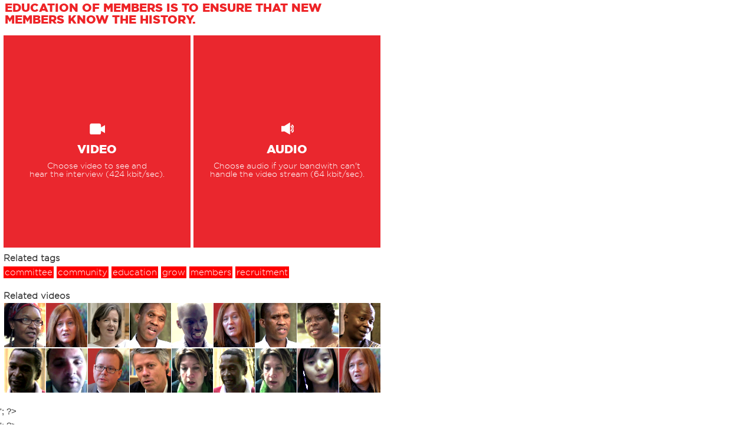

--- FILE ---
content_type: text/html; charset=UTF-8
request_url: https://howtorunaparty.org/?video=education-of-members-is-to-ensure-that-new-members-know-the-history
body_size: 15160
content:
<!DOCTYPE html>
<!--[if lt IE 9]>
<script src="//html5shiv.googlecode.com/svn/trunk/html5.js"></script>
<![endif]-->
<!--[if IE 6]>
<html id="ie6" lang="en-US">
<![endif]-->
<!--[if IE 7]>
<html id="ie7" lang="en-US">
<![endif]-->
<!--[if IE 8]>
<html id="ie8" lang="en-US">
<![endif]-->
<!--[if !(IE 6) | !(IE 7) | !(IE 8)  ]><!-->
<html lang="en-US">
<!--<![endif]-->

<head>
<meta charset="UTF-8" />
<meta name="viewport" content="width=device-width" />
<meta name="SKYPE_TOOLBAR" content="SKYPE_TOOLBAR_PARSER_COMPATIBLE" />
<title>Education of members is to ensure that new members know the history. | How to run and represent a party</title>
<link rel="profile" href="http://gmpg.org/xfn/11" />
<link rel="stylesheet" type="text/css" media="all" href="https://howtorunaparty.org/wp-content/themes/htrap/style.css" />
<link rel="stylesheet" type="text/css" media="all" href="https://howtorunaparty.org/js/colorbox/example4/colorbox.css" />
<link rel="stylesheet" type="text/css" media="all" href="https://howtorunaparty.org/css/types.css" />
<link rel="stylesheet" type="text/css" media="all" href="https://howtorunaparty.org/css/main.css" />
<link rel="stylesheet" type="text/css" media="all" href="https://howtorunaparty.org/css/header.css" />
<!--<link rel="stylesheet" type="text/css" media="all" href="/css/section-quiz.css" />-->
<link rel="stylesheet" type="text/css" media="all" href="https://howtorunaparty.org/css/menu.css" />
<link rel="stylesheet" type="text/css" media="all" href="https://howtorunaparty.org/css/page.css" />
<link rel="stylesheet" type="text/css" media="all" href="https://howtorunaparty.org/css/home.css" />
<link rel="stylesheet" type="text/css" media="all" href="https://howtorunaparty.org/css/popups.css" />
<link rel="stylesheet" type="text/css" media="all" href="https://howtorunaparty.org/css/videos.css" />
<link rel="stylesheet" type="text/css" media="all" href="https://howtorunaparty.org/css/footer.css" />
<link rel="pingback" href="https://howtorunaparty.org/xmlrpc.php" />

<!--[if lt IE 9]>
<script src="https://howtorunaparty.org/wp-content/themes/htrap/js/html5.js" type="text/javascript"></script>
<![endif]-->
<meta name='robots' content='max-image-preview:large' />
<link rel="alternate" type="application/rss+xml" title="How to run and represent a party &raquo; Feed" href="https://howtorunaparty.org/feed/" />
<link rel="alternate" title="oEmbed (JSON)" type="application/json+oembed" href="https://howtorunaparty.org/wp-json/oembed/1.0/embed?url=https%3A%2F%2Fhowtorunaparty.org%2F%3Fvideo%3Deducation-of-members-is-to-ensure-that-new-members-know-the-history" />
<link rel="alternate" title="oEmbed (XML)" type="text/xml+oembed" href="https://howtorunaparty.org/wp-json/oembed/1.0/embed?url=https%3A%2F%2Fhowtorunaparty.org%2F%3Fvideo%3Deducation-of-members-is-to-ensure-that-new-members-know-the-history&#038;format=xml" />
<style id='wp-img-auto-sizes-contain-inline-css' type='text/css'>
img:is([sizes=auto i],[sizes^="auto," i]){contain-intrinsic-size:3000px 1500px}
/*# sourceURL=wp-img-auto-sizes-contain-inline-css */
</style>
<style id='wp-emoji-styles-inline-css' type='text/css'>

	img.wp-smiley, img.emoji {
		display: inline !important;
		border: none !important;
		box-shadow: none !important;
		height: 1em !important;
		width: 1em !important;
		margin: 0 0.07em !important;
		vertical-align: -0.1em !important;
		background: none !important;
		padding: 0 !important;
	}
/*# sourceURL=wp-emoji-styles-inline-css */
</style>
<style id='wp-block-library-inline-css' type='text/css'>
:root{--wp-block-synced-color:#7a00df;--wp-block-synced-color--rgb:122,0,223;--wp-bound-block-color:var(--wp-block-synced-color);--wp-editor-canvas-background:#ddd;--wp-admin-theme-color:#007cba;--wp-admin-theme-color--rgb:0,124,186;--wp-admin-theme-color-darker-10:#006ba1;--wp-admin-theme-color-darker-10--rgb:0,107,160.5;--wp-admin-theme-color-darker-20:#005a87;--wp-admin-theme-color-darker-20--rgb:0,90,135;--wp-admin-border-width-focus:2px}@media (min-resolution:192dpi){:root{--wp-admin-border-width-focus:1.5px}}.wp-element-button{cursor:pointer}:root .has-very-light-gray-background-color{background-color:#eee}:root .has-very-dark-gray-background-color{background-color:#313131}:root .has-very-light-gray-color{color:#eee}:root .has-very-dark-gray-color{color:#313131}:root .has-vivid-green-cyan-to-vivid-cyan-blue-gradient-background{background:linear-gradient(135deg,#00d084,#0693e3)}:root .has-purple-crush-gradient-background{background:linear-gradient(135deg,#34e2e4,#4721fb 50%,#ab1dfe)}:root .has-hazy-dawn-gradient-background{background:linear-gradient(135deg,#faaca8,#dad0ec)}:root .has-subdued-olive-gradient-background{background:linear-gradient(135deg,#fafae1,#67a671)}:root .has-atomic-cream-gradient-background{background:linear-gradient(135deg,#fdd79a,#004a59)}:root .has-nightshade-gradient-background{background:linear-gradient(135deg,#330968,#31cdcf)}:root .has-midnight-gradient-background{background:linear-gradient(135deg,#020381,#2874fc)}:root{--wp--preset--font-size--normal:16px;--wp--preset--font-size--huge:42px}.has-regular-font-size{font-size:1em}.has-larger-font-size{font-size:2.625em}.has-normal-font-size{font-size:var(--wp--preset--font-size--normal)}.has-huge-font-size{font-size:var(--wp--preset--font-size--huge)}.has-text-align-center{text-align:center}.has-text-align-left{text-align:left}.has-text-align-right{text-align:right}.has-fit-text{white-space:nowrap!important}#end-resizable-editor-section{display:none}.aligncenter{clear:both}.items-justified-left{justify-content:flex-start}.items-justified-center{justify-content:center}.items-justified-right{justify-content:flex-end}.items-justified-space-between{justify-content:space-between}.screen-reader-text{border:0;clip-path:inset(50%);height:1px;margin:-1px;overflow:hidden;padding:0;position:absolute;width:1px;word-wrap:normal!important}.screen-reader-text:focus{background-color:#ddd;clip-path:none;color:#444;display:block;font-size:1em;height:auto;left:5px;line-height:normal;padding:15px 23px 14px;text-decoration:none;top:5px;width:auto;z-index:100000}html :where(.has-border-color){border-style:solid}html :where([style*=border-top-color]){border-top-style:solid}html :where([style*=border-right-color]){border-right-style:solid}html :where([style*=border-bottom-color]){border-bottom-style:solid}html :where([style*=border-left-color]){border-left-style:solid}html :where([style*=border-width]){border-style:solid}html :where([style*=border-top-width]){border-top-style:solid}html :where([style*=border-right-width]){border-right-style:solid}html :where([style*=border-bottom-width]){border-bottom-style:solid}html :where([style*=border-left-width]){border-left-style:solid}html :where(img[class*=wp-image-]){height:auto;max-width:100%}:where(figure){margin:0 0 1em}html :where(.is-position-sticky){--wp-admin--admin-bar--position-offset:var(--wp-admin--admin-bar--height,0px)}@media screen and (max-width:600px){html :where(.is-position-sticky){--wp-admin--admin-bar--position-offset:0px}}

/*# sourceURL=wp-block-library-inline-css */
</style><style id='global-styles-inline-css' type='text/css'>
:root{--wp--preset--aspect-ratio--square: 1;--wp--preset--aspect-ratio--4-3: 4/3;--wp--preset--aspect-ratio--3-4: 3/4;--wp--preset--aspect-ratio--3-2: 3/2;--wp--preset--aspect-ratio--2-3: 2/3;--wp--preset--aspect-ratio--16-9: 16/9;--wp--preset--aspect-ratio--9-16: 9/16;--wp--preset--color--black: #000000;--wp--preset--color--cyan-bluish-gray: #abb8c3;--wp--preset--color--white: #ffffff;--wp--preset--color--pale-pink: #f78da7;--wp--preset--color--vivid-red: #cf2e2e;--wp--preset--color--luminous-vivid-orange: #ff6900;--wp--preset--color--luminous-vivid-amber: #fcb900;--wp--preset--color--light-green-cyan: #7bdcb5;--wp--preset--color--vivid-green-cyan: #00d084;--wp--preset--color--pale-cyan-blue: #8ed1fc;--wp--preset--color--vivid-cyan-blue: #0693e3;--wp--preset--color--vivid-purple: #9b51e0;--wp--preset--gradient--vivid-cyan-blue-to-vivid-purple: linear-gradient(135deg,rgb(6,147,227) 0%,rgb(155,81,224) 100%);--wp--preset--gradient--light-green-cyan-to-vivid-green-cyan: linear-gradient(135deg,rgb(122,220,180) 0%,rgb(0,208,130) 100%);--wp--preset--gradient--luminous-vivid-amber-to-luminous-vivid-orange: linear-gradient(135deg,rgb(252,185,0) 0%,rgb(255,105,0) 100%);--wp--preset--gradient--luminous-vivid-orange-to-vivid-red: linear-gradient(135deg,rgb(255,105,0) 0%,rgb(207,46,46) 100%);--wp--preset--gradient--very-light-gray-to-cyan-bluish-gray: linear-gradient(135deg,rgb(238,238,238) 0%,rgb(169,184,195) 100%);--wp--preset--gradient--cool-to-warm-spectrum: linear-gradient(135deg,rgb(74,234,220) 0%,rgb(151,120,209) 20%,rgb(207,42,186) 40%,rgb(238,44,130) 60%,rgb(251,105,98) 80%,rgb(254,248,76) 100%);--wp--preset--gradient--blush-light-purple: linear-gradient(135deg,rgb(255,206,236) 0%,rgb(152,150,240) 100%);--wp--preset--gradient--blush-bordeaux: linear-gradient(135deg,rgb(254,205,165) 0%,rgb(254,45,45) 50%,rgb(107,0,62) 100%);--wp--preset--gradient--luminous-dusk: linear-gradient(135deg,rgb(255,203,112) 0%,rgb(199,81,192) 50%,rgb(65,88,208) 100%);--wp--preset--gradient--pale-ocean: linear-gradient(135deg,rgb(255,245,203) 0%,rgb(182,227,212) 50%,rgb(51,167,181) 100%);--wp--preset--gradient--electric-grass: linear-gradient(135deg,rgb(202,248,128) 0%,rgb(113,206,126) 100%);--wp--preset--gradient--midnight: linear-gradient(135deg,rgb(2,3,129) 0%,rgb(40,116,252) 100%);--wp--preset--font-size--small: 13px;--wp--preset--font-size--medium: 20px;--wp--preset--font-size--large: 36px;--wp--preset--font-size--x-large: 42px;--wp--preset--spacing--20: 0.44rem;--wp--preset--spacing--30: 0.67rem;--wp--preset--spacing--40: 1rem;--wp--preset--spacing--50: 1.5rem;--wp--preset--spacing--60: 2.25rem;--wp--preset--spacing--70: 3.38rem;--wp--preset--spacing--80: 5.06rem;--wp--preset--shadow--natural: 6px 6px 9px rgba(0, 0, 0, 0.2);--wp--preset--shadow--deep: 12px 12px 50px rgba(0, 0, 0, 0.4);--wp--preset--shadow--sharp: 6px 6px 0px rgba(0, 0, 0, 0.2);--wp--preset--shadow--outlined: 6px 6px 0px -3px rgb(255, 255, 255), 6px 6px rgb(0, 0, 0);--wp--preset--shadow--crisp: 6px 6px 0px rgb(0, 0, 0);}:where(.is-layout-flex){gap: 0.5em;}:where(.is-layout-grid){gap: 0.5em;}body .is-layout-flex{display: flex;}.is-layout-flex{flex-wrap: wrap;align-items: center;}.is-layout-flex > :is(*, div){margin: 0;}body .is-layout-grid{display: grid;}.is-layout-grid > :is(*, div){margin: 0;}:where(.wp-block-columns.is-layout-flex){gap: 2em;}:where(.wp-block-columns.is-layout-grid){gap: 2em;}:where(.wp-block-post-template.is-layout-flex){gap: 1.25em;}:where(.wp-block-post-template.is-layout-grid){gap: 1.25em;}.has-black-color{color: var(--wp--preset--color--black) !important;}.has-cyan-bluish-gray-color{color: var(--wp--preset--color--cyan-bluish-gray) !important;}.has-white-color{color: var(--wp--preset--color--white) !important;}.has-pale-pink-color{color: var(--wp--preset--color--pale-pink) !important;}.has-vivid-red-color{color: var(--wp--preset--color--vivid-red) !important;}.has-luminous-vivid-orange-color{color: var(--wp--preset--color--luminous-vivid-orange) !important;}.has-luminous-vivid-amber-color{color: var(--wp--preset--color--luminous-vivid-amber) !important;}.has-light-green-cyan-color{color: var(--wp--preset--color--light-green-cyan) !important;}.has-vivid-green-cyan-color{color: var(--wp--preset--color--vivid-green-cyan) !important;}.has-pale-cyan-blue-color{color: var(--wp--preset--color--pale-cyan-blue) !important;}.has-vivid-cyan-blue-color{color: var(--wp--preset--color--vivid-cyan-blue) !important;}.has-vivid-purple-color{color: var(--wp--preset--color--vivid-purple) !important;}.has-black-background-color{background-color: var(--wp--preset--color--black) !important;}.has-cyan-bluish-gray-background-color{background-color: var(--wp--preset--color--cyan-bluish-gray) !important;}.has-white-background-color{background-color: var(--wp--preset--color--white) !important;}.has-pale-pink-background-color{background-color: var(--wp--preset--color--pale-pink) !important;}.has-vivid-red-background-color{background-color: var(--wp--preset--color--vivid-red) !important;}.has-luminous-vivid-orange-background-color{background-color: var(--wp--preset--color--luminous-vivid-orange) !important;}.has-luminous-vivid-amber-background-color{background-color: var(--wp--preset--color--luminous-vivid-amber) !important;}.has-light-green-cyan-background-color{background-color: var(--wp--preset--color--light-green-cyan) !important;}.has-vivid-green-cyan-background-color{background-color: var(--wp--preset--color--vivid-green-cyan) !important;}.has-pale-cyan-blue-background-color{background-color: var(--wp--preset--color--pale-cyan-blue) !important;}.has-vivid-cyan-blue-background-color{background-color: var(--wp--preset--color--vivid-cyan-blue) !important;}.has-vivid-purple-background-color{background-color: var(--wp--preset--color--vivid-purple) !important;}.has-black-border-color{border-color: var(--wp--preset--color--black) !important;}.has-cyan-bluish-gray-border-color{border-color: var(--wp--preset--color--cyan-bluish-gray) !important;}.has-white-border-color{border-color: var(--wp--preset--color--white) !important;}.has-pale-pink-border-color{border-color: var(--wp--preset--color--pale-pink) !important;}.has-vivid-red-border-color{border-color: var(--wp--preset--color--vivid-red) !important;}.has-luminous-vivid-orange-border-color{border-color: var(--wp--preset--color--luminous-vivid-orange) !important;}.has-luminous-vivid-amber-border-color{border-color: var(--wp--preset--color--luminous-vivid-amber) !important;}.has-light-green-cyan-border-color{border-color: var(--wp--preset--color--light-green-cyan) !important;}.has-vivid-green-cyan-border-color{border-color: var(--wp--preset--color--vivid-green-cyan) !important;}.has-pale-cyan-blue-border-color{border-color: var(--wp--preset--color--pale-cyan-blue) !important;}.has-vivid-cyan-blue-border-color{border-color: var(--wp--preset--color--vivid-cyan-blue) !important;}.has-vivid-purple-border-color{border-color: var(--wp--preset--color--vivid-purple) !important;}.has-vivid-cyan-blue-to-vivid-purple-gradient-background{background: var(--wp--preset--gradient--vivid-cyan-blue-to-vivid-purple) !important;}.has-light-green-cyan-to-vivid-green-cyan-gradient-background{background: var(--wp--preset--gradient--light-green-cyan-to-vivid-green-cyan) !important;}.has-luminous-vivid-amber-to-luminous-vivid-orange-gradient-background{background: var(--wp--preset--gradient--luminous-vivid-amber-to-luminous-vivid-orange) !important;}.has-luminous-vivid-orange-to-vivid-red-gradient-background{background: var(--wp--preset--gradient--luminous-vivid-orange-to-vivid-red) !important;}.has-very-light-gray-to-cyan-bluish-gray-gradient-background{background: var(--wp--preset--gradient--very-light-gray-to-cyan-bluish-gray) !important;}.has-cool-to-warm-spectrum-gradient-background{background: var(--wp--preset--gradient--cool-to-warm-spectrum) !important;}.has-blush-light-purple-gradient-background{background: var(--wp--preset--gradient--blush-light-purple) !important;}.has-blush-bordeaux-gradient-background{background: var(--wp--preset--gradient--blush-bordeaux) !important;}.has-luminous-dusk-gradient-background{background: var(--wp--preset--gradient--luminous-dusk) !important;}.has-pale-ocean-gradient-background{background: var(--wp--preset--gradient--pale-ocean) !important;}.has-electric-grass-gradient-background{background: var(--wp--preset--gradient--electric-grass) !important;}.has-midnight-gradient-background{background: var(--wp--preset--gradient--midnight) !important;}.has-small-font-size{font-size: var(--wp--preset--font-size--small) !important;}.has-medium-font-size{font-size: var(--wp--preset--font-size--medium) !important;}.has-large-font-size{font-size: var(--wp--preset--font-size--large) !important;}.has-x-large-font-size{font-size: var(--wp--preset--font-size--x-large) !important;}
/*# sourceURL=global-styles-inline-css */
</style>

<style id='classic-theme-styles-inline-css' type='text/css'>
/*! This file is auto-generated */
.wp-block-button__link{color:#fff;background-color:#32373c;border-radius:9999px;box-shadow:none;text-decoration:none;padding:calc(.667em + 2px) calc(1.333em + 2px);font-size:1.125em}.wp-block-file__button{background:#32373c;color:#fff;text-decoration:none}
/*# sourceURL=/wp-includes/css/classic-themes.min.css */
</style>
<link rel='stylesheet' id='collapscore-css-css' href='https://howtorunaparty.org/wp-content/plugins/jquery-collapse-o-matic/css/core_style.css?ver=1.0' type='text/css' media='all' />
<link rel='stylesheet' id='collapseomatic-css-css' href='https://howtorunaparty.org/wp-content/plugins/jquery-collapse-o-matic/css/light_style.css?ver=1.6' type='text/css' media='all' />
<link rel='stylesheet' id='simplemodal-login-css' href='https://howtorunaparty.org/wp-content/plugins/simplemodal-login/css/default.css?ver=1.1' type='text/css' media='screen' />
<link rel='stylesheet' id='wpss_style-css' href='https://howtorunaparty.org/wp-content/plugins/wordpress-simple-survey/style.css?ver=6.9' type='text/css' media='all' />
<link rel='stylesheet' id='wpss_uicore-css' href='https://howtorunaparty.org/wp-content/plugins/wordpress-simple-survey/css/ui.core.css?ver=6.9' type='text/css' media='all' />
<link rel='stylesheet' id='wpss_uitheme-css' href='https://howtorunaparty.org/wp-content/plugins/wordpress-simple-survey/css/ui.theme.css?ver=6.9' type='text/css' media='all' />
<link rel='stylesheet' id='wpss_probar-css' href='https://howtorunaparty.org/wp-content/plugins/wordpress-simple-survey/css/ui.progressbar.css?ver=6.9' type='text/css' media='all' />
<script type="text/javascript" src="https://howtorunaparty.org/wp-includes/js/jquery/jquery.min.js?ver=3.7.1" id="jquery-core-js"></script>
<script type="text/javascript" src="https://howtorunaparty.org/wp-includes/js/jquery/jquery-migrate.min.js?ver=3.4.1" id="jquery-migrate-js"></script>
<script type="text/javascript" src="https://howtorunaparty.org/wp-includes/js/jquery/ui/core.min.js?ver=1.13.3" id="jquery-ui-core-js"></script>
<script type="text/javascript" src="https://howtorunaparty.org/wp-includes/js/jquery/ui/progressbar.min.js?ver=1.13.3" id="jquery-ui-progressbar-js"></script>
<script type="text/javascript" src="https://howtorunaparty.org/wp-content/plugins/wordpress-simple-survey/js/custom.js?ver=2.1.2" id="wpss_custom-js"></script>
<link rel="https://api.w.org/" href="https://howtorunaparty.org/wp-json/" /><link rel="EditURI" type="application/rsd+xml" title="RSD" href="https://howtorunaparty.org/xmlrpc.php?rsd" />
<meta name="generator" content="WordPress 6.9" />
<link rel="canonical" href="https://howtorunaparty.org/?video=education-of-members-is-to-ensure-that-new-members-know-the-history" />
<link rel='shortlink' href='https://howtorunaparty.org/?p=918' />
<script type="text/javascript">
	window._se_plugin_version = '8.1.9';
</script>



<script src="https://howtorunaparty.org/js/colorbox/colorbox/jquery.colorbox.js"></script>
<script src="https://howtorunaparty.org/js/jquery.iframe-auto-height.plugin.1.4.0.min.js"></script>

<script>
	jQuery(window).load(function () {
	    if(window.location != window.parent.location) {
		    parent.set_height(jQuery(document).find("body").height())
		// run code	
		}
	});

/*
  jQuery(document).load(function () {
    if(window.location != window.parent.location) {
    alert("Fire load");
    	setTimeout(parent.set_height(jQuery(this).find("body").height()),3000);
    	setTimeout(alert("hello"), 3000);
    }
  });
  */
  </script>


<script src="https://howtorunaparty.org/js/jquery.color.js"></script>
<script src="https://howtorunaparty.org/js/main.js"></script>
<LINK REL="SHORTCUT ICON" HREF="/img/favicon.png">


<script type="text/javascript">

  var _gaq = _gaq || [];
  _gaq.push(['_setAccount', 'UA-32284375-1']);
  _gaq.push(['_trackPageview']);

  (function() {
    var ga = document.createElement('script'); ga.type = 'text/javascript'; ga.async = true;
    ga.src = ('https:' == document.location.protocol ? 'https://ssl' : 'http://www') + '.google-analytics.com/ga.js';
    var s = document.getElementsByTagName('script')[0]; s.parentNode.insertBefore(ga, s);
  })();

</script>



<!-- Google tag (gtag.js) -->
<script async src="https://www.googletagmanager.com/gtag/js?id=G-SPFC4B5KKW"></script>
<script>
  window.dataLayer = window.dataLayer || [];
  function gtag(){dataLayer.push(arguments);}
  gtag('js', new Date());

  gtag('config', 'G-SPFC4B5KKW');
</script>

</head>

<body class="wp-singular video-template-default single single-video postid-918 wp-theme-htrap single-author singular two-column right-sidebar">
<div id="page" class="hfeed">
	
	
	
		<div id="main">
<script src="/js/quiz.js"></script>
<div id='tooltip'><div id='arrow-left'><img src="/img/tooltip-arrow-left.png" /></div><div id='content'><img src="/img/tooltip-video-icon.png" />  <span id="text"></span></div><div id='arrow'><img src="/img/tooltip-arrow.png" /></div></div>

		<div id="primary">
			<div id="content" role="main">

														<link rel="stylesheet" type="text/css" media="all" href="/css/quiz.css" />
					<link rel="stylesheet" type="text/css" media="all" href="/css/article.php?color=" />
					<link rel="stylesheet" type="text/css" media="all" href="/css/article-sidebar.php?color=" />				
				
				
					
<article id="post-918" class="post-918 video type-video status-publish hentry tag-b4 tag-committee tag-community tag-education tag-grow tag-members tag-recruitment">
	<header class="entry-header">
				<div id="content-title">
		<h1 class="entry-title">Education of members is to ensure that new members know the history.</h1>
    
    
    
		
    
    
        
    
    
    
		</div>

	</header><!-- .entry-header -->

	<div class="entry-content">
		
		
		      
            
            
            
            
            
            
      		
		<script>
		var videos_titles = new Array();
		
		jQuery(document).ready(function(){
				
		videos_titles[983]="It makes me feel proud, to stand up and try to make things better.";videos_titles[708]="The constitution shapes the Party’s relationships.";videos_titles[709]="Unity is important.";videos_titles[710]="The constitution keeps the party on track.";videos_titles[711]="The founding document.";videos_titles[712]="The vision of the party.";videos_titles[713]="The constitution is there when differences need to be resolved.";videos_titles[714]="Different committees for efficiency.";videos_titles[715]="Different priorities but common principles.";videos_titles[716]="Committees represent all our important areas of work.";videos_titles[717]="Decentralization empowers people";videos_titles[718]="The structures allows all to participate.";videos_titles[720]="Structures is a way to learn from each other";videos_titles[719]="There are consultative and desicive structures.";videos_titles[721]="Structures are based on different prerequisites and are therefore different.";videos_titles[722]="Parties are a bit like individuals but can share the same core values.";videos_titles[724]="The local branch is the link between the grassroots and the party as a whole.";videos_titles[727]="The local branch interact the most with the people.";videos_titles[730]="The local branches make us the people's party.";videos_titles[731]="Core political work is done in the local branches.";videos_titles[732]="The branch is the interface.";videos_titles[733]="All people are located at local level, as is the branch.";videos_titles[735]="The branch is the critical forum where the members debate.";videos_titles[736]="The role of the local branch.";videos_titles[738]="A party must be visible and active near the public.";videos_titles[739]="The branch is the link between the people and the party leadership.";videos_titles[740]="The branch is the framework for internal democracy.";videos_titles[741]="The local branches is the ear of the party.";videos_titles[742]="Local democracy must be built locally and moved upward.";videos_titles[743]="Decentralization has its challenges.";videos_titles[744]="Local branches collect the potential in the local society.";videos_titles[745]="The local branch is the arena of meetings between people.";videos_titles[746]="True power to the branches can lead to policy changes.";videos_titles[747]="The BEC initiate action.";videos_titles[750]="Committees enables creativity and democracy.";videos_titles[751]="The committees must have space to work with different priorities. ";videos_titles[752]="The decision making body of the local level.";videos_titles[753]="A challenge for the BEC can be to work from advocacies and not only concrete projects.";videos_titles[754]="The BEC handles the day to day running of the party.";videos_titles[755]="The BEC keeps the members active.";videos_titles[756]="A lot of resources and time is needed to get the BEC to work.";videos_titles[759]="Party discipline keep the party intact in turbulent times.";videos_titles[760]="Processing conflicts in time is a challenge.";videos_titles[761]="Internal party democracy is a prerequisite for external democracy.";videos_titles[762]="Party democracy makes every person important.";videos_titles[763]="Debating is the healthy way to good decisions.";videos_titles[764]="Participation on your own terms.";videos_titles[765]="The internal democracy is mostly practiced in the branches.";videos_titles[766]="This party is driven by the members not the leader.";videos_titles[767]="Women and young people are important for the internal democracy.";videos_titles[768]="A party should be stronger than its leader.";videos_titles[769]="Program versus practice.";videos_titles[770]="Internal democracy is needed to survive as a party.";videos_titles[771]="How we work with internal democracy.";videos_titles[772]="Internal democracy can be hindered by time pressure.";videos_titles[773]="Young people are bolder.";videos_titles[774]="The young members are the future of the party.";videos_titles[775]="The biggest enemy of democracy is democracy itself.";videos_titles[776]="The high tempo of today is a challenge for discussions.";videos_titles[778]="Party discipline is there to focus on the vision.";videos_titles[779]="Our party is a microcosm of the society.";videos_titles[780]="The discipline is there for all members, new as well as old.";videos_titles[781]="In disciplinary issues it's important with a fair hearing whilst protecting the party's constitution.";videos_titles[782]="Reinforce the values in the organisation.";videos_titles[783]="Party discipline is about the party setting rules for its leader.";videos_titles[784]="Party members and representatives must stand for the same values.";videos_titles[785]="Education is important for party discipline.";videos_titles[786]="Party membership fees is a way to work with party discipline.";videos_titles[788]="The decisionmaking process can sometimes be painful.";videos_titles[789]="Party discipline is to keep the discussion within the party.";videos_titles[790]="Party discipline comes from solidarity";videos_titles[814]="Test 222";videos_titles[836]="Evaluation is learning.";videos_titles[837]="Reporting should be built into the structure of the party.";videos_titles[838]="Challenges with evaluation.";videos_titles[839]="You need a timeframe for every goal.";videos_titles[840]="Evaluation enhance the organization.";videos_titles[841]="The most difficult thing is to accept that people makes mistakes.";videos_titles[842]="Evaluation should be done on all levels.";videos_titles[843]="You must not get stuck criticizing.";videos_titles[847]="Convention for the elimination of the discrimination of women.";videos_titles[848]="CEDAW works as a global tool to empower women.";videos_titles[849]="CEDAW need to be streamlined with other efforts.";videos_titles[850]="We need the gender glasses to fulfill gender equality.";videos_titles[851]="A gender lens, to direct programs effectively.";videos_titles[852]="Contending with traditional structures makes it a hard task.";videos_titles[853]="In Southafrica gender equality has evolved with the ANC.";videos_titles[854]="Gender equality is part of the constitution.";videos_titles[855]="Power structures are rigid and hard to change.";videos_titles[856]="Personal is political.";videos_titles[857]="We need to mobilize men in the womens struggle.";videos_titles[858]="I'd like to take away the word gender. Equality is about both men and women.";videos_titles[859]="Women sustain the community.";videos_titles[860]="It starts with yourself.";videos_titles[861]="Cultural barriers demand intensive work.";videos_titles[862]="Gender equality - to make us as good as we can be.";videos_titles[863]="Say goodbye to your illusions, we need facts into the equality work.";videos_titles[864]="You can make a difference if you fight.";videos_titles[865]="It's an issue of democracy.";videos_titles[866]="A gender checklist.";videos_titles[867]="Ignorance is a problem for both women and men.";videos_titles[868]="Equality, it's a question bigger than gender.";videos_titles[869]="Having the guts to let go of power is a big challenge. ";videos_titles[870]="Equal space in discussions.";videos_titles[871]="Men have to take a step back.";videos_titles[872]="Gender equality is an obvious democratic principle.";videos_titles[873]="You have to watch out for informal structures within the party.";videos_titles[874]="Everyone should be able take part to make society better.";videos_titles[875]="Gender equality is not only about figures, it's about creating the right climate.";videos_titles[878]="There are different ways to integrate gender equality in party work.";videos_titles[886]="It is powerful to lead from the back.";videos_titles[887]="Your responsibility starts with your community.";videos_titles[888]="You have to listen to everybody, especially the unsatisfied.";videos_titles[889]="It's the same people in the unions as in the society.";videos_titles[890]="People in the party are often the same as in the unions, that can be challenging.";videos_titles[891]="Important to have a common platform to work from.";videos_titles[892]="The labour movement is really working to change society.";videos_titles[893]="The union need the cooperation with a party to represent the workers in the parliament arena.";videos_titles[894]="Cooperation with others abroad is extremely benificial.";videos_titles[895]="The labour movement was the start of the party.";videos_titles[896]="The cooperation with the unions can be extremely powerful.";videos_titles[897]="Trade unions can be very stubborn.";videos_titles[898]="We have to remember that people have bigger demands on us than on conservative politicians.";videos_titles[899]="You have to listen but also work on opinion building at the same time.";videos_titles[902]="The universities are some of the most important places for recruiting.";videos_titles[903]="Keep members active by involve them into the decisionmaking.";videos_titles[904]="Training and international cooperation is vital. ";videos_titles[905]="Recruiting guarantee that the party can work with the relevant issues.";videos_titles[906]="Education to increase the knowledge abouth youths and women issues.";videos_titles[907]="We risk arrest when working with the people, that is a challenge.";videos_titles[908]="You have to market yourself properly and be honest with your grassroots.";videos_titles[909]="The key to get members is to have ownership of the issues that we organize them for.";videos_titles[910]="A challenge is to keep people involved without proper funding.";videos_titles[911]="Education is the way to empower the members.";videos_titles[912]="Education for society is to empower people.";videos_titles[913]="Funding is one of the primary challenges.";videos_titles[914]="Every person's equal value is one of our main points when working with the community.";videos_titles[915]="Without education peoples rights will be violated.";videos_titles[916]="Education is needed on several different levels.";videos_titles[917]="Education the community is often done by starting with a concrete problem.";videos_titles[918]="Education of members is to ensure that new members know the history.";videos_titles[919]="Society change and we need to renew ourselves.";videos_titles[920]="Long distances and different languages are two challenges.";videos_titles[921]="You must adjust the pace of education for each individual.";videos_titles[922]="Make the organization belong to the members not the leaders.";videos_titles[923]="Recruiting is like making a sallad, you need all the ingredients to make it good.";videos_titles[924]="We need to have the capacity to educate.";videos_titles[925]="We have to catch those who don't renew their membership.";videos_titles[926]="The hardest part is to convince people that their contribution is what makes a difference.";videos_titles[928]="The need for political education is extreme, and we're not living up to the demand.";videos_titles[929]="Engage with community outside formal structures.";videos_titles[930]="Three keyes for political education.";videos_titles[931]="Education can create tension.";videos_titles[932]="We must get members to realize that our progress is linked to neighbouring countries.";videos_titles[933]="Education is like arming yourself.";videos_titles[934]="Education to be able to participate.";videos_titles[935]="The hardest part is to combine full time work with political engagement.";videos_titles[936]="Education was lost in the transition to democracy.";videos_titles[937]="Gender equality is one of the most important subjects for education.";videos_titles[938]="Involvement is key.";videos_titles[939]="We work with the young people.";videos_titles[940]="We want our struggle to be remembered.";videos_titles[941]="We need more young members.";videos_titles[942]="Education is vital, we are still working to get democracy.";videos_titles[943]="Our biggest challenge is personal security.";videos_titles[944]="In order to grow the laws must be suited for the people not vice versa.";videos_titles[945]="We start with the basics, that's hard enough.";videos_titles[946]="The politics are also our interest.";videos_titles[947]="Social networks is vital for recruiting.";videos_titles[948]="Not all members are equally convinced so activities are needed.";videos_titles[949]="We do education through projects.";videos_titles[950]="Members give us political power as well as finances.";videos_titles[951]="Challenges for us is passivity and the fees.";videos_titles[952]="You need an offer based on the needs of the member and the resources needed.";videos_titles[953]="Trained people are best suited to recruit.";videos_titles[954]="There are many ways to recruit and sometimes you forget the obvious, to just ask them.";videos_titles[955]="New technology can be used.";videos_titles[956]="What we need is people who want to do things another way than we usually do.";videos_titles[957]="Sharing rensponsibility.";videos_titles[958]="We work with three pillars of education.";videos_titles[959]="Education is needed and is something that is never finished.";videos_titles[960]="Political work is not only public appearance as many think.";videos_titles[961]="Sometimes recruiting can be perceived as a threat to people already inside an organisation.";videos_titles[962]="All members must be able to participate on their terms.";videos_titles[963]="Tasks are important for keeping members.";videos_titles[964]="With many members your political voice is stronger.";videos_titles[966]="As a young representative there's a lot to learn. Patience for example.";videos_titles[967]="You need an educational program for representatives.";videos_titles[968]="I have a responsibility to see to the implementation of decisions by the party. ";videos_titles[969]="It's sometimes scary to be a representative.";videos_titles[970]="You don't need to be an angel but there are disciplines that you need to follow.";videos_titles[971]="Leadership and responsibility is something you earn.";videos_titles[972]="Involve the people to get lasting results.";videos_titles[973]="To bring all the different minds into one common understanding.";videos_titles[974]="The most rewarding thing is to see things you do really make a difference.";videos_titles[975]="You are the face of the party, that must be remembered at all times.";videos_titles[976]="In the caucus we want people to freely discuss.";videos_titles[977]="Local community is involved as a rule of thumb.";videos_titles[978]="We are all single party members, and we can all make a difference.";videos_titles[979]="Rules are there to defend the weak.";videos_titles[980]="A citizen of the world.";videos_titles[981]="To get mass media's attention, be creative.";videos_titles[982]="If you do a mistake in your own field, you are out of the game.";videos_titles[1629]="To live through changes you need a clear structure.";videos_titles[1630]="There is no simple recipe. The challenges differ all over the world.";videos_titles[1631]="Without the local branches people in the central organization will live in a bubble.";videos_titles[1632]="I wanted to and still want to change things for the better.";videos_titles[1633]="Every party concists of all the individual members.";videos_titles[1634]="Being engaged is rewarding.";videos_titles[1635]="Popular education is to elevate the peoples consciousness of their rights.";videos_titles[1636]="It's important that the political parties are based on ideological differences.";videos_titles[1637]="Outreach work must also be done on a global level.";videos_titles[1638]="The working class needs representatives on the political arena.";videos_titles[1639]="The relationship between the union and the party is mutually beneficial.";videos_titles[1640]="Sometimes trade unions have to share the attention with other parts of the society.";videos_titles[1641]="Trade unions cannot rely on any other.";videos_titles[1642]="Popular education is to elevate the peoples consciousness of their rights.";videos_titles[1643]="The most difficult when communicating with the community is to break traditions.";videos_titles[1644]="A liveful civil society is key.";videos_titles[1645]="I wanted to and still want to change things for the better.";videos_titles[1646]="It makes me feel proud, to stand up and try to make things better.";videos_titles[1647]="I started because I wanted to work for gender equality.";videos_titles[1648]="Women has to play a role in changing society.";videos_titles[1649]="In one sense mass media and political parties have opposing roles in society.";videos_titles[1650]="See mass media as a possibility.";videos_titles[1651]="Never run from mass media.";videos_titles[1652]="To do our best is to lead change.";videos_titles[1653]="Learn from your mistakes to get better.";videos_titles[1742]="Intro";			jQuery(".single-post #content .entry-content a[href*='post_type=video']").prepend("<div class='tapa' style='width:70px;height:75px;background-color:#;position:absolute;'></div>");
			jQuery(".tapa").css("opacity",0);
			jQuery(".single-post #content .entry-content a[href*='post_type=video']").mouseenter(function(){
				
				jQuery(".tapa", this).stop();
				jQuery(".tapa", this).animate({"opacity":0.7}, 250);
				var h = jQuery(this).attr("href");
				var sp = h.split("p=");
				var id_video = sp[1];
				jQuery("#tooltip #content #text").html(videos_titles [id_video]);
				jQuery("#tooltip").show();
			});
			
			jQuery(".single-post #content .entry-content a[href*='post_type=video']").mousemove(function (e){
				jQuery("#tooltip #arrow-left").hide();
				jQuery("#tooltip").css("top", e.pageY - 10 );
				jQuery("#tooltip").css("left", e.pageX - jQuery("#tooltip").width() - 10);
			});
			
			jQuery(".single-post #content .entry-content a[href*='post_type=video']").mouseleave(function(){
				jQuery(".tapa", this).stop();
				jQuery(".tapa", this).animate({"opacity":0}, 250);				
				jQuery("#tooltip").hide();
			});	
			});
		</script>		
		
		
			</div><!-- .entry-content -->

	<footer class="entry-meta">

			</footer><!-- .entry-meta -->
</article><!-- #post-918 -->
					<div class='sidebar'>	
		<div id="format_selector">
 			<div id="video"><img src="img/video_icon.png" /><br />VIDEO<br><p  style="font-family: 'GothamHTFLightRegular';font-size: 14px; line-height:14px;padding:0;margin:0;margin-top:5px;">Choose video to see and<br/>hear the interview (424 kbit/sec).</p></div>
			<div id="audio" class="last"><img src="img/selector_audio.png" /><br />AUDIO<br><p style="font-family: 'GothamHTFLightRegular'; font-size: 14px; line-height: 14px;padding:0;margin:0;margin-top:5px;">Choose audio if your bandwith can't<br/>handle the video stream (64 kbit/sec).</p></div>
		</div>
	
		<div id="format_back">
			<div id="video"><img src="img/player_video.png" /></div>
			<div id="audio" class="last"><img src="img/player_audio.png" /></div>
		</div>	
			
	<div style="display: <? echo $video_display; ?>" id='video_file'>
	<video id="video_element" width="640" height="360" controls="controls">
		<source src="https://howtorunaparty.org/wp-content/uploads/2012/03/Soundbite_Grow_17.mp4" type="video/mp4" />
		<source src="" type="video/webm" />
	<div id="flash_video_e">	
	<object classid="clsid:d27cdb6e-ae6d-11cf-96b8-444553540000" width="640" height="360" id="flash_video" align="middle">
	<param name="movie" value="/swf/player.swf?url=https://howtorunaparty.org/wp-content/uploads/2012/03/Soundbite_Grow_17.mp4" />
	<param name="quality" value="high" />
	<param name="bgcolor" value="#ffffff" />
	<param name="play" value="true" />
	<param name="loop" value="true" />
	<param name="wmode" value="transparent" />
	<param name="scale" value="showall" />
	<param name="menu" value="true" />
	<param name="devicefont" value="false" />
	<param name="salign" value="" />
	<param name="allowScriptAccess" value="sameDomain" />
	<!--[if !IE]>-->
	<object type="application/x-shockwave-flash" data="/swf/player.swf?url=https://howtorunaparty.org/wp-content/uploads/2012/03/Soundbite_Grow_17.mp4" width="640" height="360"  id="flash_video">
			<param name="movie" value="/swf/player.swf?url=https://howtorunaparty.org/wp-content/uploads/2012/03/Soundbite_Grow_17.mp4" />
			<param name="quality" value="high" />
			<param name="bgcolor" value="#ffffff" />
			<param name="play" value="true" />
			<param name="loop" value="true" />
			<param name="wmode" value="transparent" />
			<param name="scale" value="showall" />
			<param name="menu" value="true" />
			<param name="devicefont" value="false" />
			<param name="salign" value="" />
			<param name="allowScriptAccess" value="sameDomain" />
		<!--<![endif]-->
			<a href="http://www.adobe.com/go/getflash">
				<img src="http://www.adobe.com/images/shared/download_buttons/get_flash_player.gif" alt="Get Adobe Flash player" />
			</a>
		<!--[if !IE]>-->
		</object>
		<!--<![endif]-->
	</object>
	</div>
	
	</video>
	</div>
	
	
	<div id='audio_file' style="position:relative;">
	<img src="https://howtorunaparty.org/wp-content/uploads/2012/05/poster_febe_potgieter.png"/>
	
	<audio id="audio_element" controls="controls" width="640" style='position: absolute;left:0;top: 329px;width: 640px;' >
	<source src="https://howtorunaparty.org/wp-content/uploads/2012/04/Soundbite_Grow_17.mp3" type="audio/mp3" />
	  <source src="" type="audio/ogg" />
	 <div id="flash_audio_e">	
	<object classid="clsid:d27cdb6e-ae6d-11cf-96b8-444553540000" width="640" height="33" id="flash_audio" align="middle" style="z-index:9999;">
	<param name="movie" value="/swf/audio.swf?url=https://howtorunaparty.org/wp-content/uploads/2012/04/Soundbite_Grow_17.mp3" />
	<param name="quality" value="high" />
	<param name="bgcolor" value="#ffffff" />
	<param name="play" value="true" />
	<param name="loop" value="true" />
	<param name="wmode" value="transparent" />
	<param name="scale" value="showall" />
	<param name="menu" value="true" />
	<param name="devicefont" value="false" />
	<param name="salign" value="" />
	<param name="allowScriptAccess" value="sameDomain" />
	<!--[if !IE]>-->
	<object type="application/x-shockwave-flash" data="/swf/audio.swf?url=https://howtorunaparty.org/wp-content/uploads/2012/04/Soundbite_Grow_17.mp3" width="640" height="33" id="flash_audio">
			<param name="movie" value="/swf/player.swf?url=https://howtorunaparty.org/wp-content/uploads/2012/04/Soundbite_Grow_17.mp3" />
			<param name="quality" value="high" />
			<param name="bgcolor" value="#ffffff" />
			<param name="play" value="true" />
			<param name="loop" value="true" />
			<param name="wmode" value="transparent" />
			<param name="scale" value="showall" />
			<param name="menu" value="true" />
			<param name="devicefont" value="false" />
			<param name="salign" value="" />
			<param name="allowScriptAccess" value="sameDomain" />
		<!--<![endif]-->
			<a href="http://www.adobe.com/go/getflash">
				<img src="http://www.adobe.com/images/shared/download_buttons/get_flash_player.gif" alt="Get Adobe Flash player" />
			</a>
		<!--[if !IE]>-->
		</object>
		<!--<![endif]-->
	</object>
	</div>
</audio>
	</div>	
	
	
	<div style='font-weight:bold;'>Related tags</div><span class='video_tag'><a href='/tag/committee' style='color: #fff !important;'>committee</a></span> <span class='video_tag'><a href='/tag/community' style='color: #fff !important;'>community</a></span> <span class='video_tag'><a href='/tag/education' style='color: #fff !important;'>education</a></span> <span class='video_tag'><a href='/tag/grow' style='color: #fff !important;'>grow</a></span> <span class='video_tag'><a href='/tag/members' style='color: #fff !important;'>members</a></span> <span class='video_tag'><a href='/tag/recruitment' style='color: #fff !important;'>recruitment</a></span> <div id='others' style='margin-top: 16px; height: 160px;'><div style='font-weight:bold;'>Related videos</div><a title_tooltip="The discipline is there for all members, new as well as old." href="/?post_type=video&p=780"><img src="https://howtorunaparty.org/wp-content/uploads/2012/03/Soundbite_Blueprint_41.png" /></a><a title_tooltip="New technology can be used." href="/?post_type=video&p=955"><img src="https://howtorunaparty.org/wp-content/uploads/2012/03/Soundbite_Grow_60.png" /></a><a title_tooltip="Never run from mass media." href="/?post_type=video&p=1651"><img src="https://howtorunaparty.org/wp-content/uploads/2012/05/Soundbite_Represent_27.png" /></a><a title_tooltip="Education can create tension." href="/?post_type=video&p=931"><img src="https://howtorunaparty.org/wp-content/uploads/2012/03/Soundbite_Grow_30.png" /></a><a title_tooltip="The most rewarding thing is to see things you do really make a difference." href="/?post_type=video&p=974"><img src="https://howtorunaparty.org/wp-content/uploads/2012/03/Soundbite_Represent_10.png" /></a><a title_tooltip="The local branches is the ear of the party." href="/?post_type=video&p=741"><img src="https://howtorunaparty.org/wp-content/uploads/2012/03/Soundbite_Blueprint_65.png" /></a><a title_tooltip="Three keyes for political education." href="/?post_type=video&p=930"><img src="https://howtorunaparty.org/wp-content/uploads/2012/03/Soundbite_Grow_29.png" /></a><a title_tooltip="Education to be able to participate." href="/?post_type=video&p=934"><img src="https://howtorunaparty.org/wp-content/uploads/2012/03/Soundbite_Grow_33.png" /></a><a title_tooltip="You need an educational program for representatives." href="/?post_type=video&p=967"><img src="https://howtorunaparty.org/wp-content/uploads/2012/03/Soundbite_Represent_03.png" /></a><a title_tooltip="There are consultative and desicive structures." href="/?post_type=video&p=719"><img src="https://howtorunaparty.org/wp-content/uploads/2012/03/Soundbite_Blueprint_31.png" /></a><a title_tooltip="Keep members active by involve them into the decisionmaking." href="/?post_type=video&p=903"><img src="https://howtorunaparty.org/wp-content/uploads/2012/03/Soundbite_Grow_02.png" /></a><a title_tooltip="The high tempo of today is a challenge for discussions." href="/?post_type=video&p=776"><img src="https://howtorunaparty.org/wp-content/uploads/2012/03/Soundbite_Blueprint_74.png" /></a><a title_tooltip="Rules are there to defend the weak." href="/?post_type=video&p=979"><img src="https://howtorunaparty.org/wp-content/uploads/2012/03/Soundbite_Represent_16.png" /></a><a title_tooltip="We do education through projects." href="/?post_type=video&p=949"><img src="https://howtorunaparty.org/wp-content/uploads/2012/03/Soundbite_Grow_54.png" /></a><a title_tooltip="The branch is the critical forum where the members debate." href="/?post_type=video&p=735"><img src="https://howtorunaparty.org/wp-content/uploads/2012/03/Soundbite_Blueprint_35.png" /></a><a title_tooltip="Not all members are equally convinced so activities are needed." href="/?post_type=video&p=948"><img src="https://howtorunaparty.org/wp-content/uploads/2012/03/Soundbite_Grow_53.png" /></a><a title_tooltip="Our biggest challenge is personal security." href="/?post_type=video&p=943"><img src="https://howtorunaparty.org/wp-content/uploads/2012/03/Soundbite_Grow_45.png" /></a><a title_tooltip="Parties are a bit like individuals but can share the same core values." href="/?post_type=video&p=722"><img src="https://howtorunaparty.org/wp-content/uploads/2012/03/Soundbite_Blueprint_64.png" /></a></div><div style="height: 30px;"></div></div>				            <? echo '<div style="clear:both;"></div>'; ?>
			</div><!-- #content -->
		</div><!-- #primary -->
            <? echo '<div style="clear:both;"></div>'; ?>

	</div><!-- #main -->
		<footer id="colophon" role="contentinfo">
			

			<div id="site-generator">
				All design and content Copyright 2012. All rights reserved.
			</div>
	</footer><!-- #colophon -->
	</div><!-- #page -->



<script type="speculationrules">
{"prefetch":[{"source":"document","where":{"and":[{"href_matches":"/*"},{"not":{"href_matches":["/wp-*.php","/wp-admin/*","/wp-content/uploads/*","/wp-content/*","/wp-content/plugins/*","/wp-content/themes/htrap/*","/*\\?(.+)"]}},{"not":{"selector_matches":"a[rel~=\"nofollow\"]"}},{"not":{"selector_matches":".no-prefetch, .no-prefetch a"}}]},"eagerness":"conservative"}]}
</script>
<div id="simplemodal-login-form" style="display:none">
	<form name="loginform" id="loginform" action="https://howtorunaparty.org/wp-login.php" method="post">
		<div class="title">Login</div>
		<div class="simplemodal-login-fields">
		<p>
			<label>Username<br />
			<input type="text" name="log" class="user_login input" value="" size="20" tabindex="10" /></label>
		</p>
		<p>
			<label>Password<br />
			<input type="password" name="pwd" class="user_pass input" value="" size="20" tabindex="20" /></label>
		</p>
		<p class="forgetmenot"><label><input name="rememberme" type="checkbox" id="rememberme" class="rememberme" value="forever" tabindex="90" /> Remember Me</label></p>
		<p class="submit">
			<input type="submit" name="wp-submit" value="Log In" tabindex="100" />
			<input type="button" class="simplemodal-close" value="Cancel" tabindex="101" />
			<input type="hidden" name="testcookie" value="1" />
		</p>
		<p class="nav"><a class="simplemodal-register" href="https://howtorunaparty.org/wp-login.php?action=register">Register</a> | <a class="simplemodal-forgotpw" href="https://howtorunaparty.org/wp-login.php?action=lostpassword" title="Password Lost and Found">Lost your password?</a>
			</p>
			</div>
			<div class="simplemodal-login-activity" style="display:none;"></div>
		</form>
<form name="registerform" id="registerform" action="https://howtorunaparty.org/wp-login.php?action=register" method="post">
	<div class="title">Register</div>
	<div class="simplemodal-login-fields">
	<p>
		<label>Username<br />
		<input type="text" name="user_login" class="user_login input" value="" size="20" tabindex="10" /></label>
	</p>
	<p>
		<label>E-mail<br />
		<input type="text" name="user_email" class="user_email input" value="" size="25" tabindex="20" /></label>
	</p><!--	Start code from Cimy User Extra Fields 2.7.2	Copyright (c) 2006-2017 Marco Cimmino	http://www.marcocimmino.net/cimy-wordpress-plugins/cimy-user-extra-fields/	-->
	<input type="hidden" name="cimy_post" value="1" />
	<p id="cimy_uef_wp_p_field_1">
		<label for="cimy_uef_wp_1">First name</label><input type="text" name="cimy_uef_wp_FIRSTNAME" id="cimy_uef_wp_1" class="cimy_uef_input_27" value="" maxlength="100" />
	</p>
	<p id="cimy_uef_p_field_2">
		<label for="cimy_uef_2">Last name</label><input type="text" name="cimy_uef_LASTNAME" id="cimy_uef_2" class="cimy_uef_input_27" value="" maxlength="100" />
	</p>
	<br />
<!--	End of code from Cimy User Extra Fields	-->

	<p class="reg_passmail">A password will be e-mailed to you.</p>
	<p class="submit">
		<input type="submit" name="wp-submit" value="Register" tabindex="100" />
		<input type="button" class="simplemodal-close" value="Cancel" tabindex="101" />
	</p>
	<p class="nav">
		<a class="simplemodal-login" href="https://howtorunaparty.org/wp-login.php">Log in</a> | <a class="simplemodal-forgotpw" href="https://howtorunaparty.org/wp-login.php?action=lostpassword" title="Password Lost and Found">Lost your password?</a>
	</p>
	</div>
	<div class="simplemodal-login-activity" style="display:none;"></div>
</form>
	<form name="lostpasswordform" id="lostpasswordform" action="https://howtorunaparty.org/wp-login.php?action=lostpassword" method="post">
		<div class="title">Reset Password</div>
		<div class="simplemodal-login-fields">
		<p>
			<label>Username or E-mail:<br />
			<input type="text" name="user_login" class="user_login input" value="" size="20" tabindex="10" /></label>
		</p>
		<p class="submit">
			<input type="submit" name="wp-submit" value="Get New Password" tabindex="100" />
			<input type="button" class="simplemodal-close" value="Cancel" tabindex="101" />
		</p>
		<p class="nav">
			<a class="simplemodal-login" href="https://howtorunaparty.org/wp-login.php">Log in</a>| <a class="simplemodal-register" href="https://howtorunaparty.org/wp-login.php?action=register">Register</a>
		</p>
		</div>
		<div class="simplemodal-login-activity" style="display:none;"></div>
	</form></div><script type="text/javascript" id="collapseomatic-js-js-before">
/* <![CDATA[ */
const com_options = {"colomatduration":"fast","colomatslideEffect":"slideFade","colomatpauseInit":"","colomattouchstart":""}
//# sourceURL=collapseomatic-js-js-before
/* ]]> */
</script>
<script type="text/javascript" src="https://howtorunaparty.org/wp-content/plugins/jquery-collapse-o-matic/js/collapse.js?ver=1.7.2" id="collapseomatic-js-js"></script>
<script type="text/javascript" src="https://howtorunaparty.org/wp-content/plugins/simplemodal-login/js/jquery.simplemodal.js?ver=1.4.3" id="jquery-simplemodal-js"></script>
<script type="text/javascript" id="simplemodal-login-js-extra">
/* <![CDATA[ */
var SimpleModalLoginL10n = {"shortcut":"true","logged_in":"false","admin_url":"https://howtorunaparty.org/wp-admin/","empty_username":"\u003Cstrong\u003EERROR\u003C/strong\u003E: The username field is empty.","empty_password":"\u003Cstrong\u003EERROR\u003C/strong\u003E: The password field is empty.","empty_email":"\u003Cstrong\u003EERROR\u003C/strong\u003E: The email field is empty.","empty_all":"\u003Cstrong\u003EERROR\u003C/strong\u003E: All fields are required."};
//# sourceURL=simplemodal-login-js-extra
/* ]]> */
</script>
<script type="text/javascript" src="https://howtorunaparty.org/wp-content/plugins/simplemodal-login/js/default.js?ver=1.1" id="simplemodal-login-js"></script>
<script id="wp-emoji-settings" type="application/json">
{"baseUrl":"https://s.w.org/images/core/emoji/17.0.2/72x72/","ext":".png","svgUrl":"https://s.w.org/images/core/emoji/17.0.2/svg/","svgExt":".svg","source":{"concatemoji":"https://howtorunaparty.org/wp-includes/js/wp-emoji-release.min.js?ver=6.9"}}
</script>
<script type="module">
/* <![CDATA[ */
/*! This file is auto-generated */
const a=JSON.parse(document.getElementById("wp-emoji-settings").textContent),o=(window._wpemojiSettings=a,"wpEmojiSettingsSupports"),s=["flag","emoji"];function i(e){try{var t={supportTests:e,timestamp:(new Date).valueOf()};sessionStorage.setItem(o,JSON.stringify(t))}catch(e){}}function c(e,t,n){e.clearRect(0,0,e.canvas.width,e.canvas.height),e.fillText(t,0,0);t=new Uint32Array(e.getImageData(0,0,e.canvas.width,e.canvas.height).data);e.clearRect(0,0,e.canvas.width,e.canvas.height),e.fillText(n,0,0);const a=new Uint32Array(e.getImageData(0,0,e.canvas.width,e.canvas.height).data);return t.every((e,t)=>e===a[t])}function p(e,t){e.clearRect(0,0,e.canvas.width,e.canvas.height),e.fillText(t,0,0);var n=e.getImageData(16,16,1,1);for(let e=0;e<n.data.length;e++)if(0!==n.data[e])return!1;return!0}function u(e,t,n,a){switch(t){case"flag":return n(e,"\ud83c\udff3\ufe0f\u200d\u26a7\ufe0f","\ud83c\udff3\ufe0f\u200b\u26a7\ufe0f")?!1:!n(e,"\ud83c\udde8\ud83c\uddf6","\ud83c\udde8\u200b\ud83c\uddf6")&&!n(e,"\ud83c\udff4\udb40\udc67\udb40\udc62\udb40\udc65\udb40\udc6e\udb40\udc67\udb40\udc7f","\ud83c\udff4\u200b\udb40\udc67\u200b\udb40\udc62\u200b\udb40\udc65\u200b\udb40\udc6e\u200b\udb40\udc67\u200b\udb40\udc7f");case"emoji":return!a(e,"\ud83e\u1fac8")}return!1}function f(e,t,n,a){let r;const o=(r="undefined"!=typeof WorkerGlobalScope&&self instanceof WorkerGlobalScope?new OffscreenCanvas(300,150):document.createElement("canvas")).getContext("2d",{willReadFrequently:!0}),s=(o.textBaseline="top",o.font="600 32px Arial",{});return e.forEach(e=>{s[e]=t(o,e,n,a)}),s}function r(e){var t=document.createElement("script");t.src=e,t.defer=!0,document.head.appendChild(t)}a.supports={everything:!0,everythingExceptFlag:!0},new Promise(t=>{let n=function(){try{var e=JSON.parse(sessionStorage.getItem(o));if("object"==typeof e&&"number"==typeof e.timestamp&&(new Date).valueOf()<e.timestamp+604800&&"object"==typeof e.supportTests)return e.supportTests}catch(e){}return null}();if(!n){if("undefined"!=typeof Worker&&"undefined"!=typeof OffscreenCanvas&&"undefined"!=typeof URL&&URL.createObjectURL&&"undefined"!=typeof Blob)try{var e="postMessage("+f.toString()+"("+[JSON.stringify(s),u.toString(),c.toString(),p.toString()].join(",")+"));",a=new Blob([e],{type:"text/javascript"});const r=new Worker(URL.createObjectURL(a),{name:"wpTestEmojiSupports"});return void(r.onmessage=e=>{i(n=e.data),r.terminate(),t(n)})}catch(e){}i(n=f(s,u,c,p))}t(n)}).then(e=>{for(const n in e)a.supports[n]=e[n],a.supports.everything=a.supports.everything&&a.supports[n],"flag"!==n&&(a.supports.everythingExceptFlag=a.supports.everythingExceptFlag&&a.supports[n]);var t;a.supports.everythingExceptFlag=a.supports.everythingExceptFlag&&!a.supports.flag,a.supports.everything||((t=a.source||{}).concatemoji?r(t.concatemoji):t.wpemoji&&t.twemoji&&(r(t.twemoji),r(t.wpemoji)))});
//# sourceURL=https://howtorunaparty.org/wp-includes/js/wp-emoji-loader.min.js
/* ]]> */
</script>



</body>
</html>

--- FILE ---
content_type: text/css
request_url: https://howtorunaparty.org/css/main.css
body_size: 422
content:
body {background:url(../img/background.png);}
#page {margin:auto;}
#branding {margin:auto; padding:auto; border:none;}
#nav-user {font-family:'GothamHTFLightRegular';font-size:11px;color:#767676;letter-spacing: 0.3px;margin: 5px 0 0 0;}
#nav-user a {color:#5A5A5A;text-decoration:underline;border-bottom:1px dotted #5A5A5A;text-decoration:none;}
#nav-user a:hover{color:#E4223C;border-bottom:1px solid #E4223C;text-decoration:none;
;-moz-transition: border-bottom 1s;-webkit-transition: border-bottom 1s;-o-transition: border-bottom 1s; 
;-moz-transition: color 1s;-webkit-transition: color 1s;-o-transition: color 1s; 
}
#footer .autor a:hover {color:#000;-moz-transition: color 1s;-webkit-transition: color 1s;-o-transition: color 1s;
}
.top-navigation #about a {font-family:'GothamHTFLightRegular';font-size:10px;color:#666;letter-spacing: 0.3px;text-decoration:none;}
.top-navigation #about a:hover {color:#E4223C;-moz-transition: color 1s;-webkit-transition: color 1s;-o-transition: color 1s; }

.right-sidebar #primary {margin-bottom:25px;}
#about ul li {

margin-top: 0px;
}
#about li.line {

margin-top: 6px;
}


--- FILE ---
content_type: text/css
request_url: https://howtorunaparty.org/css/header.css
body_size: 275
content:
#site-title a{
	background: url(/img/logo.png);
	height: 59px;
	display: block;
	width: 540px;
/*	text-indent: -99999999px;*/
	color: transparent !important;
}

#branding #searchform {position:relative;right:auto;top:auto;}
#branding hgroup {height:94px;}
#branding hgroup{margin:0;padding:0;}
#site-title{margin:0;padding:0;margin-left: 20px;margin-bottom: 10px;float: left;width: 750px; padding-top: 10px;}
#wall{float:left;padding-top:10px;}

--- FILE ---
content_type: text/css
request_url: https://howtorunaparty.org/css/page.css
body_size: 765
content:
/* ABOUT THIS WEB && HELP */

.page-id-76 #primary, .page-id-78 #primary, .search-no-results #primary, .search-results #primary{
background-color:#FFFFFF;
width: 959px;
margin-left: 20px;
margin-top: -25px
}

.page-id-76 #primary #post-76 ,
.page-id-78 #primary #post-78,
.search-no-results #primary #content,
.search-results #primary #content{
width: 614px;
padding:20px 15px 20px 20px;
float:left;


}
.page-id-76 #primary #post-76 .left-sidebar{
width: 576px;
float:left;
padding-right:15px;


}
.page-id-76 #primary #sidebar{
width: 290px;
padding: 10px 10px 0 10px;
background-color:#E7E8E9;
float:left;
margin-top: 1px;
}
.page-id-76 #primary #sidebar .content{
width: 260px;
padding:15px;
background-color:#FFFFFF;
margin-top: 0px;
margin-bottom:10px;
font-family:'GothamHTFLightRegular';
font-size:11px;
color:#3E3E3E;
line-height: 15px;

}
.page-id-76 #primary #sidebar .content strong{
font-family:'GothamHTFMedium';
font-size:16px;
color:#E82641;
line-height: 15px;
margin:0px 0 15px 0;
text-transform:uppercase;
font-weight: normal;
font-weight:normal;
}
.page-id-76 #primary #sidebar .content  img[class*="align"], .page-id-76 #primary #sidebar .content  img[class*="wp-image-"], .page-id-76 #primary #sidebar .content  #content .gallery .gallery-icon img {
border: 0;
padding: 0px;
margin-top:15px;
margin-bottom:15px;
}

.page-id-76 #content, .left-sidebar.singular #content,
.page-id-78 #content, .left-sidebar.singular #content {
margin:0;
position: relative;
width: auto;
}

.page-id-76 #primary #post-76 .entry-title ,
.page-id-78 #primary #post-78 .entry-title,
.search-no-results #primary .entry-title,
.search-results #primary .page-title {
font-weight: normal;
font-family:'GothamHTFBlackRegular';
font-size:22px;
color:#ED223B;
line-height: 20px;
padding-bottom: 0;
padding-top: 20px;
text-transform:uppercase;


}
.search-results #primary .page-title {
margin-bottom:35px;
}
.search-results #primary #content{
font-family:'GothamHTFLightRegular';
font-size:12px;
color:#3E3E3E;
}
.search-results #primary #content  a {
text-decoration:underline;
color:#3E3E3E;
font-weight: bold;
display:block;


}
.search-results #primary #content p a:hover{
text-decoration:underline;
color:#3E3E3E;



}
.search-results #primary #content  p a{
text-decoration:underline;
color:#ED223B;
font-weight: normal;


}
.hentry, .no-results {
border-bottom: 0;
margin: 0;
padding: 0;
position: relative;
}
.page-id-76 #primary #post-76 .entry-content,
.page-id-78 #primary #post-78 .entry-content,
.search-no-results #primary .entry-content,
.search-results #primary .page-content{
font-family:'GothamHTFLightRegular';
font-size:12px;
color:#3E3E3E;

}


/* SEARCH */


.search-no-results #primary





--- FILE ---
content_type: text/css
request_url: https://howtorunaparty.org/css/home.css
body_size: 934
content:
.post-color-background {
	position:absolute;
	width: 100%;
	height: 100%;
	-ms-filter:"progid:DXImageTransform.Microsoft.Alpha(Opacity=50)";
	filter: alpha(opacity=50);
	-moz-opacity:0.5;
	-khtml-opacity: 0.5;
	opacity: 0.5;
	height:289px;
}

.post-color-light {position:absolute;z-index:9;}
.home .entry-header {position:absolute;z-index:10;}
.home  #content {margin-left:20px;height: 578px;clear: both; display:block;}
.home .type-post .entry-header {padding-left:15px;font-family:'GothamHTFLightRegular';letter-spacing: 0.3px;width: 85%;}
.home .type-post .entry-header h1 {color:#fff; font-size:20px;}
.home .type-post .entry-header h1 a{color:#fff; padding:5px;}

.home .type-post .post-title {position:absolute;padding:0px;display:initial;line-height: 22px;}
.home .type-post .post-title a {padding:1px;text-decoration:none;}

.home .type-post {height: 289px;
overflow: hidden;}

.home .type-post .comment-box
{
	position:absolute;
	color:#fff;
	font-size:11px;
	height:20px;	
	line-height: 11px;
}
.home .type-post {cursor:pointer;}
.home .type-post .first-line{font-size:14px;}

.home .quiz-box {color:#fff; position:absolute; width: 97px; height:29px; background:url("../img/score2.png");}

.home .quiz-box .your-score{ width:30px; font-size:8px; float:left; line-height:9px; text-align:left; margin-top:5px; margin-right:3px;}

.home .quiz-box .number{ float:left; width: 61px; font-size:22px;font-family:"GothamHTFMedium";float:left;line-height: 29px; margin-right:2px;
text-align: center;}





.home  .post-36 .post-title{top:234px;}
.home  .post-36 .comment-box{	top:16px;}
.home  .post-36 .quiz-box {top: 16px;
left: 130px;
padding-left: 14px;}

.home  .post-33 .post-title{top:16px;}
.home  .post-33 .comment-box{	top:234px;}
.home  .post-33 .quiz-box {top: 234px;
left: 130px;
padding-left: 5px;
padding-left: 14px;}

.home  .post-30  {width:478px;}
.home  .post-30 .post-title{top:234px;}
.home  .post-30 .comment-box{	top:16px;left:385px;}
.home  .post-30 .quiz-box {top: 234px;
left: 367px;
padding-left: 14px;}

.home  .post-26 .post-title{top:234px;}
.home .post-26 .comment-box {
top: 16px;
left: 411px;
}
.home .post-26 .quiz-box {
top: 234px;
left: 395px;
padding-left: 14px;
}


.home  .post-23 .post-title{top:16px;}
.home  .post-23 .comment-box{	top:234px;}
.home  .post-23 .quiz-box {top: 234px;
left: 116px;
padding-left: 14px;}

.home  .post-20 {width:227px;}
.home  .post-20 .post-title{top:235px;}
.home  .post-20 .comment-box{	top:16px;}
.home  .post-20 .quiz-box {top: 16px;
left: 116px;
padding-left: 14px;}

.home #primary{
float: none;
margin: 0;
width: 1001px;
}
.home #main #content{
margin:0;
margin-left: 20px;
}

.blueprint-box {
width: 600px;
height: 100%;
display: block;
float: left;
margin-bottom: 10px;
}
.blueprint-box a{
background-color: none;
padding:0px;
margin:0px;
float: left;
width: 72px;
height: 75px;
margin-right: -2px;

}

#tooltip {display:none;}

--- FILE ---
content_type: text/css
request_url: https://howtorunaparty.org/css/popups.css
body_size: 2283
content:
.user-edit-php #wpwrap {
background: none;
}
.user-edit-php #wpwrap img{
display:none;
}

#simplemodal-login-form .simplemodal-login-fields #login_error{font-family:'GothamHTFLightRegular';font-size: 12px;line-height:15px;color:#EE2427;background-color: #FFF;border: none;margin-bottom: 8px;padding: 0;-moz-border-radius: none;-webkit-border-radius: none;border-radius: none;}
#simplemodal-login-form #loginform,
#simplemodal-login-form #registerform,
#simplemodal-login-form #lostpasswordform{background: white;border: 0;font-weight: normal;margin-left: 0 auto;padding: 16px;text-align: left;-moz-border-radius: 0px;-webkit-border-radius: 0px;border-radius: 0px;-moz-box-shadow: none;-webkit-box-shadow: none;box-shadow: none;}
#simplemodal-login-form #loginform .title,
#simplemodal-login-form #registerform .title,
#simplemodal-login-form #lostpasswordform .title{font-family:'GothamHTFBlackRegular';font-size:21px;text-transform:uppercase;color:#EE2427; padding-bottom:12px;}
#simplemodal-login-container .user_pass, #simplemodal-login-container .user_login, #simplemodal-login-container .user_email,
#simplemodal-login-container #cimy_uef_wp_p_field_1 #cimy_uef_wp_1,
#simplemodal-login-container #cimy_uef_p_field_2 #cimy_uef_2{font-size: 20px;width: 97%;padding: 3px;margin-top: 2px;margin-right: 6px;margin-bottom: 16px;border: 0;background: #EAEAEB;}
input[type="text"], input[type="password"], textarea {background: #FAFAFA;-moz-box-shadow: none;-webkit-box-shadow: none;box-shadow: none;border: none;color: #888;}
#simplemodal-login-overlay {background-color:#fff;}
#simplemodal-login-container {width:320px;}
#simplemodal-login-container .message,
#simplemodal-login-container #login_error {background-color: #ffebe8; border:1px solid #c00; margin-bottom:8px; padding:6px; -moz-border-radius:3px; -webkit-border-radius:3px; border-radius:3px;}
#simplemodal-login-container .message {background-color:#ffffe0; border-color:#e6db55;}
/*#simplemodal-login-container form {background:#fff; border:1px solid #e5e5e5; font-weight:normal; margin-left:0 auto; padding:16px; text-align:left; -moz-border-radius:11px; -webkit-border-radius:11px; border-radius:5px; -moz-box-shadow:rgba(153,153,153,1) 0 4px 18px; -webkit-box-shadow:rgba(153,153,153,1) 0 4px 18px; box-shadow:rgba(153,153,153,1) 0 4px 18px;}*/
#simplemodal-login-container form label {color:#6E6D6E; font-size:10px;font-family:'GothamHTFMedium';text-transform:uppercase;}
#simplemodal-login-container form p {margin:0;}
#simplemodal-login-container form .forgetmenot {font-size:11px; font-weight:normal; float:left; line-height:19px; margin-bottom:0;}
#simplemodal-login-container form .submit input {background:url(../img/arrow-login.png) right no-repeat; background-color:#FFF; border:none; border:none; color:#3E3E3E;font-family:'GothamHTFMedium';text-transform:uppercase;  padding:6px 15px; font-size:12px;  cursor:pointer; text-decoration:none; margin-top:-3px;width:auto;margin-right: 5px;}
#simplemodal-login-container form .submit {float:right;}
#simplemodal-login-container #close {background-color:#FFF;background:url(..img/close-login.png) center no-repeat;text-indent:-9999px;position: absolute;margin-top: 10px;margin-left: 290px;width: 20px;cursor: pointer;}
#simplemodal-login-container form .submit input.simplemodal-close {display:none;background-color:#FFF;background:url(../img/close-login.png) center no-repeat;text-indent:-9999px;position: absolute;margin-top: -245px;margin-left: 23px;}
#simplemodal-login-container .nav {clear:both; color:#888; padding-top:16px; text-align: left;}
#simplemodal-login-container .nav a {color:#888;}
#simplemodal-login-container .reg_passmail {clear:both; color:#666; font-weight:bold; padding-bottom:16px; text-align:center;}
#simplemodal-login-container .rememberme {vertical-align:middle;}
.simplemodal-login-credit {font-size:11px; padding-top:4px; text-align:center;}
.simplemodal-login-credit a {color:#999; text-decoration:none;}
.simplemodal-login-credit a:hover {color:#777;}
#simplemodal-login-container .message {background: none;border: 0;border: 0;background: none;font-family: 'GothamHTFLightRegular';line-height: 15px;}
body.profile-php {
padding: 0;
}
body.profile-php  #message {
padding: 0;
margin: 0 0 0 28px;
background: none;
font-family: 'GothamHTFLightRegular';
font-size: 12px;
color: #3E3E3E;
}
#simplemodal-login-container input.button-primary:hover{
background: #fff url(../img/arrow-login.png) right no-repeat !important;

color: #3E3E3E !important;
}


/* CHANGE PROFIEL */
#simplemodal-login-container {
width: 320px;
background-color: #FFF;
}
.simplemodal-wrap{
overflow:hidden;
}
.wrap {
margin: 4px 15px 0 0;
background-color: #FFF;
}

.error.default-password-nag,
#user-avatar-display{
display:none;
}
#your-profile{
background: white;
border: none;
font-weight: normal;
margin-left: 0 auto;
padding: 0;
text-align: left;
-moz-border-radius: none;
-webkit-border-radius: none;
border-radius: none;
-moz-box-shadow: none;
-webkit-box-shadow: none;
box-shadow: none;


}
body.user-edit-php {
padding: 0;
overflow: hidden;
}
#cboxMiddleLeft,
#cboxMiddleRight, 
#cboxBottomCenter,
#cboxBottomRight,
#cboxBottomLeft,
#cboxTopLeft,
#cboxTopCenter,
#cboxTopRight{
	/*width: 0;
	background: none;*/
}

#cboxMiddleLeft,
#cboxMiddleRight, 
#cboxContent{
/*	height: 683px !important;*/
}

#cboxLoadedContent {
/*	height: 680px !important;*/
}

#cboxClose {
  background-color:#FFF;
  background:url(../img/close-login.png) center no-repeat;
  text-indent:-9999px;
/*  position: relative;*/
/*  margin-top: -480px;*/
/*  margin-left: 290px;*/
  width: 20px;
  cursor: pointer;
  top: 0;
  /*margin-top: -660px !important;*/
  margin-top: 0px !important;
  bottom: inherit;
}

#colorbox + iframe {
	height: 0px;
}



#wpwrap {
width:320px;
}
#colorbox html{


}

#your-profile #displayname,
#your-profile #nickname,
#your-profile #website,
#your-profile .form-table #yourself,
#your-profile .form-table .services-ms,
#your-profile .form-table #yourself-table,

#cancel,
#your-profile .form-table #pass-strength-result {
display:none;
}
#your-profile .form-table tr,
#your-profile .form-table td,
#your-profile .form-table th {
	display:block;padding: 0px; 
	margin-left:3px;
	width:264px;
	margin-bottom: 0px;}

#your-profile .form-table td{

}

#your-profile .form-table tr td .form-table tr,
#your-profile .form-table tr td .form-table td ,
#your-profile .form-table tr td .form-table th  {
margin-left:0px;
}
#your-profile .form-table tr td .form-table {
margin-top: -20px;
margin-bottom: 0px;
}

#your-profile .form-table input.regular-text,
#your-profile .form-table input#pass1,
#your-profile .form-table input#pass2{width:264px;font-size:16px;font-size: 20px;width: 97%;padding: 3px;margin-top: 2px;margin-bottom: 10px;border: 0;background: #EAEAEB;}
#your-profile .form-table input#pass1 {margin-bottom: 4px;}
#simplemodal-login-container h1{margin-left: 6px;margin-top: 20px;font-family:'GothamHTFBlackRegular';font-size:21px;text-transform:uppercase;color:#EE2427; padding-bottom:5px;}

#your-profile input.regular-text, #your-profile  input[type="password"],#your-profile  textarea {
background: #FAFAFA;
-moz-box-shadow:none;
-webkit-box-shadow: none;
box-shadow: none;
border: none;
color: #888;
-webkit-border-radius: none;
border-radius: none;
-moz-box-sizing: none;
-webkit-box-sizing: none;
-ms-box-sizing: none;
box-sizing: none;
}
.widefat, div.updated, div.error, .wrap .add-new-h2, textarea, input[type="text"], input[type="password"], input[type="file"], input[type="button"], input[type="submit"], input[type="reset"], input[type="email"], input[type="number"], input[type="search"], input[type="tel"], input[type="url"], select, .tablenav .tablenav-pages a, .tablenav-pages span.current, #titlediv #title, .postbox, #postcustomstuff table, #postcustomstuff input, #postcustomstuff textarea, .imgedit-menu div, .plugin-update-tr .update-message, #poststuff .inside .the-tagcloud, .login form, #login_error, .login .message, #menu-management .menu-edit, .nav-menus-php .list-container, .menu-item-handle, .link-to-original, .nav-menus-php .major-publishing-actions .form-invalid, .press-this #message, #TB_window, .tbtitle, .highlight, .feature-filter, #widget-list .widget-top, .editwidget .widget-inside {
-webkit-border-radius: 0;

border-radius: 0;
border-width: 0;
border-style: 0;
}

#simplemodal-login-container form#your-profile .submit input {
float: right;
margin-right: 109px;
}



--- FILE ---
content_type: text/css
request_url: https://howtorunaparty.org/css/videos.css
body_size: 775
content:
#format_selector div
{

transition: color 0.5s;
-moz-transition: color 0.5s;
-webkit-transition: color 0.5s;
-o-transition: color 0.5s;
cursor: pointer;
background-color: #EA272E;
width: 317px;
float: left;
text-align: center;
margin-right: 5px;
padding-top: 145px;
height: 215px;
color: white;
font-size: 20px;
font-family: 'GothamHTFBlackRegular';
text-decoration: none;
position: relative;
}
#format_selector{height:366px;}
#format_selector div:hover
{
transition: background-color 0.5s;
-moz-transition: background-color 0.5s; /* Firefox 4 */
-webkit-transition: background-color 0.5s; /* Safari and Chrome */
-o-transition: background-color 0.5s; /* Opera */
background-color:#BC2026;
}

#format_selector div.last{margin-right:0;}

#video_file{display:none;}
#audio_file{display:none;}
.single-video #primary #content{
/*padding:10px;*/


}
.single-video #primary {
margin-bottom: 0px;
width: 660px;
}
.single-video #primary #content .sidebar{
position:relative;
background-color: #FFF;
padding: 6px;
padding-top: 0;
width: 640px;
}
#others{text-align: center;/*height: 173px;*/}
#others div {text-align:left;}
#others a {margin-left: 1px;
padding-bottom: 1px;
float: left;}
.single-post #colorbox #cboxContent #cboxTitle{
display:none;
}
.single-video #content-title {
position: static;
top: 145px;
}
.single-video #content-title h1{
font-family: 'GothamHTFBlackRegular';
font-size: 20px;
text-transform: uppercase;
color: #EE2427;
padding-bottom: 10px;
line-height: 20px;
padding-left: 8px;
width: 620px;
padding-top: 3px;
}

.single-video #primary #content article .entry-content{
margin-left: 16px;
width: 482px;
line-height: 14px;
font-family: 'GothamHTFLightRegular';
font-size: 12px;
margin-bottom: 7px;
}

.single-video #primary #content article .entry-content p {margin-bottom:0;}

.search-results #cboxClose,
.single-post #cboxClose
{
margin-left: 630px;
margin-top: -700px;

}
.single-video a img {

margin-bottom: -6px;

}

#format_back div {float:left;cursor:pointer;display:none;}

#format_back{
position: absolute;
left: 578px;
top: 8px;
z-index: 999;
}

#cboxLoadedContent {
	margin-bottom: 0px;
	
}

--- FILE ---
content_type: text/css
request_url: https://howtorunaparty.org/css/footer.css
body_size: 730
content:
 /** FOOTER **/
.content-footer {float:left;width:961px; height:184px;}
.footer-wrapper{width:961px; height:184px;font-family:GothamHTFLightRegular;font-size:12px;line-height:18px; margin:0 auto;background: #F9F9F9; }
.footer-wrapper h2{color:#EC2227; font-size:18px; font-family:GothamHTFBlackRegular; line-height:23px;width: 210px;margin-bottom:15px}

.footer-wrapper .footer-left,
.footer-wrapper .footer-center,
.footer-wrapper .footer-right {width:275px;float:left; height:143px; padding-top:20px; padding-left:30px; }
.footer-wrapper .footer-left {line-height: 15px;margin-left:10px;padding-right: 100px;width: 205px;}
.footer-wrapper .footer-left .link {margin-top:10px;}
.footer-wrapper .footer-center .image {margin-right: 5px;float:left;}
.footer-wrapper .footer-center .title,
.footer-wrapper .footer-center .link{float: left;width: 164px;}
.footer-wrapper a{color:#484848; text-decoration:underline; font-size:10px;font-family:GothamHTFMedium;background: url(../img/arrow-link.png) no-repeat right; padding-right: 13px;}
.footer-wrapper .footer-right li{height: 16px;list-style:none;margin:0; padding:0;}
.footer-wrapper .footer-right ul{margin:0; padding:0;}
.footer-wrapper .footer-right a{color:#484848; text-decoration:none; font-size:12px;font-family:GothamHTFMedium;background: none; padding-right: 0px; }
.footer-wrapper .line{border-left:dotted 1px #818181; height:133px; float:left;margin-top:22px;}

#content-footer {
clear: both;
	margin-top:15px;
	display: block;
	clear: both;
	float: none;
	margin-bottom: 25px;
	position: relative;
}

footer {margin-top:25px;}

footer #site-generator {  
	background: url(../img/footer-bg.png);
	font-family: 'GothamHTFMedium';
	color: #6E6D6E;
	text-transform: uppercase;
	font-size: 8px;
	padding: 0;
	border: 0;
	width: 342px;
	height: 20px;
	display: block;
	padding-top: 9px;
	margin: auto;
	margin-left: 344px;
}
footer #site-generator.fixed {  
	position: fixed;
	margin: auto;
	bottom: 0;
	text-align: center;
	margin-left: 344px;
}


--- FILE ---
content_type: text/css
request_url: https://howtorunaparty.org/wp-content/plugins/wordpress-simple-survey/style.css?ver=6.9
body_size: 3427
content:
/* WPSS Super-Container 
-----------------------------------------------------------*/
#wpss_survey {
  color: #333;
}
#wpss_survey h2{
  font-family:Verdana;
  vertical-align: top; 
  font-size:17px; margin:5px 0 15px 0;
  color:#333;font-weight:bold;
  line-height:1em;
}

/* Quiz Component Contaner */
#wpss_survey .form-container { 
  width:480px;  /* width of quiz*/
  margin:0 auto; 
  position:relative; 
  font-family:Verdana; 
  font-size:12px; 
  padding:20px; 
  background-color:#e0e3e2;   
  border:3px solid #abadac; 
}

#wpss_survey .form-panel fieldset{ 
  width:480px;
  margin: auto; 
  padding:22px 0 0; 
  border:1px solid #abadac; 
  background-color:#ffffff; 
  margin-top:20px; /* Gap between Progress bar and form feild */
}

/* Progress bar text */
#wpss_survey p.pgress{ 
  float:left; 
  vertical-align: top;
  font-size:9px;font-weight:bold;
  margin:0 0 0 6px;color:#333;
  height:1em;
  padding:0px;
}
#wpss_survey label#amount { 
  float:right; 
  vertical-align: top;
  font-size:9px;font-weight:bold;
  margin:2px 5px 0 0;color:#333; 
  height:1em;
  padding:0px;
}

/* Question */
#wpss_survey p.form_question{
  text-align:left;
  padding:0 20px 20px 20px;
  margin-top:0;
  font-size:14px;
/*  width:440px;*/
  margin-bottom:0;
}

/* Radio Set of Answers*/
#wpss_survey .answer{
  margin:0 20px 20px 20px;
  padding-bottom:10px;
}

/* Label - Answers, Answer set Style */
#wpss_survey .form-panel label { 
/* width:415px; */
/*  float:right;*/
  padding:0;margin: 0px;
  color:#333;
  font-size:14px;
}
/* radio and checkbox input */
#wpss_survey .wpss_radio{
/*  width:25px;*/
  
  padding:0;margin: 0px;
  margin-right:10px;
}
#wpss_survey .answer .answer_text{
  margin-bottom:15px;
}
#wpss_survey .clear {
  clear: both;
  font-size: 1px;
  height: 0;
}


/** 
  *  Defualt form image assumes centered, you can override specific questions with:
  *  #wpss_survey #panel{N} fieldset img{} or include style inline to image
 */
#wpss_survey .form-panel fieldset img{
  max-width:95%;
  padding:0;
  margin:5px;
}



/* Custom Field Inputs */
#wpss_survey .form-panel input, #wpss_survey .form-panel textarea { 
/*  vertical-align: middle;
  margin: 0px;
  padding: 0px; */

}
#wpss_survey .form-panel radio{
  -webkit-appearance: radio;
  -webkit-box-sizing: border-box;
}


#wpss_survey .form-container button { float:right; }


/*  Custom Field Form And Quiz Outro Text
--------------------------------------------------------------*/
#wpss_survey .infoForm{
  text-align:left;
  width:300px;
  margin:auto;
}
#wpss_survey .infoForm .wpss_customfield{
  margin-bottom:10px;
}
#wpss_survey .infoForm label{
  font-size:14px;
  line-height:16px;
  margin-top:1px;
  font-weight:bold;
  margin:0;padding:0;
  float:left;
}
#wpss_survey .infoForm input{
  float:right;
  height:16px;line-height:16px;
  margin:0;
  background-color: white;
  border: 1px solid #BBB;
  color: #4E4E4E;
}

#wpss_survey h3{ text-align:center; font-size:18px; padding:10px;display:block; }

#wpss_survey #submitButton{
  padding:5px;
  margin:20px;
  text-align:right;
  float:right;
}

/* Quiz Setup Page / Tabs
---------------------------------------------------------------*/
.wpss_table_wrap p.editing{
  display:block;
  border-bottom:1px dotted #DFDFDF;
  padding:10px 10px;
  margin:0;
  font-size: 12px;
  font-weight: bold;
  font-style: italic;
  color:#606060;
}
ul#quiz_tabs{
  margin-top:5px;
  padding-top:3px;
  border-top:1px dotted #DFDFDF;
}
ul#quiz_tabs li{
  float:left;
  height:20px;
  margin-bottom:0;
}
ul#quiz_tabs li a{
  margin-left:5px;
  margin-right:5px;
}
#quiz_switcher{
  display:block;
  border: 1px solid #DFDFDF;
  border-bottom-left-radius: 4px 4px;
  border-bottom-right-radius: 4px 4px;
  border-top-left-radius: 4px 4px;
  border-top-right-radius: 4px 4px;
  padding:5px;
  margin:10px 0;
  background-color:white;
}
#quiz_switcher p.select{ 
  padding:0;margin:0;

  font-size:14px;
}
ul#quiz_tabs li.current a{
  font-weight: bold;
}
#quiz_switcher p.select a{
  text-decoration: none;
  font-style: italic;
}
#quiz_switcher p.select a:hover{
  text-decoration: underline;
}
/* Admin Table */
.wpss_table_wrap{
  padding:0;margin:0;
  margin-top:15px;
  margin-bottom:5px;
  border:#DFDFDF solid 1px;
  border-bottom-left-radius: 4px 4px;
  border-bottom-left-radius: 4px 4px;
  border-bottom-left-radius: 4px 4px;
  border-bottom-right-radius: 4px 4px;
  border-bottom-right-radius: 4px 4px;
  border-bottom-right-radius: 4px 4px;
  border-top-left-radius: 4px 4px;
  border-top-left-radius: 4px 4px;
  border-top-left-radius: 4px 4px;
  border-top-right-radius: 4px 4px;
  border-top-right-radius: 4px 4px;
  border-top-right-radius: 4px 4px;
}
table#wpss_admin_table{
  width:100%;
  border-collapse:collapse;
  border: 1px solid #DFDFDF;
  border:0;
}
table#wpss_admin_table h2{
  font-size:17px;
  line-height:16px;
  font-weight:bold;
  margin:5px 0 0 0;
  padding:0;  
  font-style: normal;
}
#wpss_admin_table td.admin_head{
  vertical-align:top;
  padding:10px 10px 15px 10px;
}
#wpss_admin_table input[type="text"],#wpss_admin_table textarea{
  width:100%;
}
#wpss_admin_table td p{
  margin:10px 0 2px 0;
  padding:0;
  font-style: italic;  
  font-weight:bold;
  font-size:13px;
  color:#606060;
}
#wpss_admin_table td p.wpss_note{
  margin:0;
  padding-top:0;
  font-style: italic;  
  font-weight:bold;
  font-size:9px;
  color:#606060;
}
#wpss_admin_table td#wpss_setup{
  border-right:1px dotted #DFDFDF;
  border-bottom:1px dotted #DFDFDF;
  width:50%;
}
#wpss_admin_table td#wpss_tracking{
  border-left:1px dotted #DFDFDF;
  border-bottom:1px dotted #DFDFDF;
  width:50%;
}
#wpss_admin_table td#required_info{
  border-right:1px dotted #DFDFDF;
  border-top:1px dotted #DFDFDF;
  border-bottom:1px dotted #DFDFDF;
  width:50%;
}
#wpss_admin_table td#wpss_autorespond{
  border-left:1px dotted #DFDFDF;
  border-bottom:1px dotted #DFDFDF;
  border-top:1px dotted #DFDFDF;
  width:50%;
}
#edit_questions{
  border-bottom:1px dotted #DFDFDF;
  border-top:1px dotted #DFDFDF;
  margin:2px;padding:10px;
}
.wpss_saveoptions{
  padding:10px;
  border-top:1px dotted #DFDFDF;
  margin:0;
}

/* Questions Input table */
table#wpss_question_table{
  width:100%;
  padding:0;
}
#wpss_question_table td p{
  vertical-align:top;
}
#wpss_question_table td{
  vertical-align:top;
  border-bottom:1px dotted #DFDFDF;
  border-top:1px dotted #DFDFDF;
  padding:3px 0 5px 0;
}
#wpss_question_table td textarea{
  width:100%;
  height:100%;
} 
#wpss_question_table .delete_quest{
  padding-top:15px;
  width:46px;
  background:transparent url(images/delete.png) no-repeat 14px 0;
  float:right;
  cursor:pointer;
}
#wpss_question_table .delete_ans{
  background:transparent url(images/delete.png) no-repeat 3px 2px;
  float:right;width:25px;
  cursor:pointer;
}
#required_info .delete_field{
  background:transparent url(images/delete.png) no-repeat 3px 2px;
  float:right;width:25px;
  cursor:pointer;
}
#wpss_question_table td.delete_col{
  margin:0;padding:0;
  width:56px;
  border-left:1px dotted #DFDFDF;
  border-right:1px dotted #DFDFDF;
  border-top-right-radius: 4px 4px;
  padding:5px 5px 0 0;
}
#wpss_question_table td.id{
  width:10px;
  border-right:1px dotted #DFDFDF;
  border-left:1px dotted #DFDFDF;
  padding:0 5px;
  border-bottom-left-radius: 4px 4px;
  border-bottom-right-radius: 4px 4px;
  border-top-left-radius: 4px 4px;
  border-top-right-radius: 4px 4px;
}
#wpss_question_table input.weights{
  text-align:center;
  width:27px;
}
#wpss_question_table td.quest_col{
  border-right:1px dotted #DFDFDF;
  border-left:1px dotted #DFDFDF;
  padding-right:5px;
  padding-left:5px;
  width:40%;
}
#wpss_question_table .quest_label{
  color: #606060;
  font-size: 9px;
  font-style: italic;
  font-weight: normal;
  height: 9px;
/*  vertical-align: top;*/
  margin:5px 2px 11px 2px;
  padding:0;
}

#wpss_question_table td.ans_col{
  border-left:1px dotted #DFDFDF;
  padding-right:5px;
}
#wpss_question_table table.ans_weights tr th{
  vertical-align:top;
  font-weight: normal;
  font-size:9px;
  color:#606060;
  padding:none;margin:none;
  font-style: italic;  
  height:9px;
}
#wpss_question_table table.ans_weights{
  width:100%;
}
#wpss_question_table table.ans_weights td{
  border:none;
}
#wpss_question_table table.ans_weights td.ans input.ans{
  width:99%;
}
#wpss_question_table table.ans_weights td.ans input.weights{
  float:right;
}
#wpss_question_table table.ans_weights td.weight{
  width:27px;
  margin:auto;
}
#wpss_question_table table.ans_weights td.add_ans{
  text-align:right;margin-top:-10px;
}
#wpss_optionsForm table.ans_weights td.add_ans input.addans_button{
  cursor:pointer;
  padding-left:18px;
  padding-right:5px;
  background:transparent url(images/add.png) no-repeat 2px 0;
}
#required_info .addfield_button{
  cursor:pointer;
  padding-left:18px;
  padding-right:5px;
  background:transparent url(images/add.png) no-repeat 2px 0;
}
#wpss_question_table td#add_new_question{
  border-left:1px dotted #DFDFDF;  
  border-right:1px dotted #DFDFDF;
}
#wpss_question_table td input.addquestion{
  padding-left:18px;
  padding-right:5px;  
  background:transparent url(images/add.png) no-repeat 2px 0;
  cursor:pointer;
}

/* admin answer tables */
#wpss_question_table .wpss_admin_answers_table{
  width:100%;
}

/* routes table */
table#wpss_routes{
  width:100%;
}
table#wpss_routes th{
  text-align:left;
}

table#wpss_routes input.addranges{
  padding-left:18px;
  padding-right:5px;  
  background:transparent url(images/add.png) no-repeat 2px 0;
  cursor:pointer;
}
table#wpss_routes td.range,table#wpss_routes th.range{
  width:120px;
}
table#wpss_routes td.range input{
  width:40px;text-align:right;
}
table#wpss_routes td.to input{
  width:40px;text-align:right;
}
table#wpss_routes td.route input{
  width:100%;
}
table#wpss_routes td.remove{
  text-align:center;
  width:75px;
}
table#wpss_routes th.remove{
  text-align:center;
}

/*  Results Page
--------------------------------------------------------------------*/
#wpss_results{
  text-decoration: none;
}
#wpss_results p{
  font-size:10px;
  text-decoration: none;
}
#wpss_results p.result_head{
  float:left;
  font-size:13px;
  padding:2px 5px;
  margin:3px 0;
}
#wpss_results p.results_name{
  text-align:right;
  font-size:13px;
  padding:2px 5px;
  margin:3px 0;
}
.wpss_large{
  font-size:20px;
}
.wpss_b{
  font-weight:bold;
}
.wpss_options{
  margin-top:15px;
  margin-bottom:5px;
  padding:10px;
  padding-top:0;
  border:#DFDFDF solid 1px;
  border-bottom-left-radius: 4px 4px;
  border-bottom-left-radius: 4px 4px;
  border-bottom-left-radius: 4px 4px;
  border-bottom-right-radius: 4px 4px;
  border-bottom-right-radius: 4px 4px;
  border-bottom-right-radius: 4px 4px;
  border-top-left-radius: 4px 4px;
  border-top-left-radius: 4px 4px;
  border-top-left-radius: 4px 4px;
  border-top-right-radius: 4px 4px;
  border-top-right-radius: 4px 4px;
  border-top-right-radius: 4px 4px;
}

.wpss_options .wpss_info{
  vertical-align:middle;
  border:none;
}

.tooltip {
  display:none;
  background:transparent url(images/white.png) no-repeat 0 0;
  font-size:12px;
  height:80px;
  width:170px;
  padding:20px;
  color:black;  
}

#wpss_results ol, #wpss_results ul {
  list-style: none;
}
#wpss_results blockquote, #wpss_results q {
  quotes: none;
}
#wpss_results blockquote:before, #wpss_results blockquote:after,#wpss_results q:before, #wpss_results q:after {
  content: '';
  content: none;
}

/* remember to define focus styles! */
#wpss_results  :focus {
  outline: 0;
}

/* remember to highlight inserts somehow! */
#wpss_results  ins {
  text-decoration: none;
}
#wpss_results  del {
  text-decoration: line-through;
}

/* tables still need 'cellspacing="0"' in the markup */
#wpss_results table {
  border-collapse: collapse;
  border-spacing: 0;
}
#wpss_results .wpss_remove{
  width:30px;height:42px;
  margin:0;
  color:red;
  float:left;
}
#wpss_admin_table td .mceToolbar{
/*  padding:0 5px;*/
}

#wpss_export #export_button{
  background:transparent url(images/export.png) no-repeat 7px 1px;
  padding:33px 5px 2px 5px; 
  width:51px;
  border-color: #BBB;
  text-decoration:none;
  color: #464646;
  font-size:12px;
  border-bottom-left-radius: 4px 4px;
  border-bottom-right-radius: 4px 4px;
  border-style: solid;
  border-width: 1px;
  border-top-left-radius: 4px 4px;
  border-top-right-radius: 4px 4px;
  margin-top:3px;
  height:49px;
}
#wpss_export #export_button:hover{
  border-color: #464646;
  color:#464646;
}
#wpss_export a:hover{
  color:#464646;
}
#wpss_export #kill_button{
  background:transparent url(images/kill.png) no-repeat 8px 1px;
  padding:34px 5px 3px 5px; 
  width:51px;
}

#wpss_exportForm{
  float:left;
}
#wpss_resultsForm{
  float:right;
}

#export_type{
  float:left;
  padding-right:7px;
}
#export_info{
  float:left;
  padding-right:7px;
}

/*  Admin Help Page
------------------------------------------------------------*/
#wpss_help .donate{
  border: 1px solid #DFDFDF;
  border-bottom-left-radius: 4px 4px;
  border-bottom-right-radius: 4px 4px;
  border-top-left-radius: 4px 4px;
  border-top-right-radius: 4px 4px;
  padding: 5px;
  margin: 10px 0 10px 10px;
  background-color: white;
  text-align:center;
  width:250px;
  margin:auto;
}

#wpss_help #quiz_summary_main h2{
  margin-top:0;padding-top:0;
  margin-bottom:0;padding-bottom:0;
}
#wpss_help ul.wpss_adminlist{
  list-style-type:disc;
  padding: 0;
  margin-top:10px;
  margin-left: 25px;
}
#wpss_help ul.wpss_adminlist ul{
  list-style-type: circle;
  padding: 0;
  margin-top:10px;
  margin-left: 25px;
}


/*  Export/View Results Page
------------------------------------------------------------*/
#quiz_summary_main{
  margin-right:335px;
  padding:10px;
  border: 1px solid #DFDFDF;
  border-bottom-left-radius: 4px 4px;
  border-bottom-right-radius: 4px 4px;
  border-top-left-radius: 4px 4px;
  border-top-right-radius: 4px 4px;
  background-color: white; 
}
.quiz_summary_sidebar{
  float: right;
  width: 300px;
  padding:10px;
  border: 1px solid #DFDFDF;
  border-bottom-left-radius: 4px 4px;
  border-bottom-right-radius: 4px 4px;
  border-top-left-radius: 4px 4px;
  border-top-right-radius: 4px 4px;
  background-color:#F1F1F1; 
}
#quiz_summary_holder h2 a,#quiz_summary_holder h2{
  padding-top:0;padding-bottom:0;
  margin-top:0;margin-bottom:0;
  font-size:14px;
}
#quiz_summary_holder h2.summary{
  font-weight:bold;
  margin:0;
  padding-bottom:0;
  padding-top:8px;
  text-decoration:underline;
} 
input.wpss_remove{
  padding-left:22px;
  padding-right:5px;  
  background:transparent url(images/delete.png) no-repeat 2px 2px;
  cursor:pointer;
}
input.wpss_export{
  width:40px;
  height:40px;
  background:transparent url(images/export.png) no-repeat 2px 2px;
  cursor:pointer;
  float:left;
  margin-right:3px;
  margin-top:10px;
}
h2.exports{
  font-size:16px;
}


input.wpss_clear_results{
  width:40px;
  height:40px;
  background:transparent url(images/delete-all.png) no-repeat 2px 2px;
  cursor:pointer;
  float:left;
  margin-right:3px;
  margin-top:10px;
}


/*  Global options page
------------------------------------------------*/
#wpss_togglejquery{
  border:1px #DFDFDF solid;
  padding-left:10px;
  padding-right:10px;  
  width:60%;
  -moz-border-radius: 5px;
  border-radius: 5px;
  
  background: #ffffff; /* old browsers */
  background: -moz-linear-gradient(top, #ffffff 0%, #e5e5e5 100%); /* firefox */
  background: -webkit-gradient(linear, left top, left bottom, color-stop(0%,#ffffff), color-stop(100%,#e5e5e5)); /* webkit */
  filter: progid:DXImageTransform.Microsoft.gradient( startColorstr='#ffffff', endColorstr='#e5e5e5',GradientType=0 ); /* ie */
  background: -o-linear-gradient(top, #ffffff 0%,#e5e5e5 100%); /* opera */
}
.wpss_global_options_form{
  border:1px #DFDFDF solid;
  padding-left:10px;
  padding-right:10px;  
  width:60%;
  -moz-border-radius: 5px;
  border-radius: 5px;
  
  background: #ffffff; /* old browsers */
  background: -moz-linear-gradient(top, #ffffff 0%, #e5e5e5 100%); /* firefox */
  background: -webkit-gradient(linear, left top, left bottom, color-stop(0%,#ffffff), color-stop(100%,#e5e5e5)); /* webkit */
  filter: progid:DXImageTransform.Microsoft.gradient( startColorstr='#ffffff', endColorstr='#e5e5e5',GradientType=0 ); /* ie */
  background: -o-linear-gradient(top, #ffffff 0%,#e5e5e5 100%); /* opera */
}



--- FILE ---
content_type: text/css
request_url: https://howtorunaparty.org/css/quiz.css
body_size: 379
content:

#quiz-widget h2 {font-weight:bold;}
#quiz-widget ul ul {display:none; }
#quiz-widget ul{margin:0;padding:0;list-style: none outside none;}

#quiz-widget .question{cursor:pointer;cursor:hand;text-decoration:underline;}

#quiz-widget .question:hover{color:red;}

#quiz-widget .answer{padding-left:25px;cursor:pointer;cursor:hand;text-decoration:underline;}
#quiz-widget .answer:hover{color:red;}
#quiz-widget .answer .letter{    font-family: 'GothamHTFBlackRegular';}
#quiz-widget .answer.preloader {background:url(../img/quiz-preloader.gif) no-repeat;}

#quiz-widget .answer.answer-ok {background:url(../img/ok.png) no-repeat;}
#quiz-widget .answer.answer-bad {background:url(../img/bad.png) no-repeat;}

#quiz-widget li.desactivated {color:#ccc;}
#quiz-widget li.desactivated.question:hover{color:#ccc;}

.title_q {margin-top:9px; margin-left:32px; line-height:13px; width:165px;}



--- FILE ---
content_type: text/css;charset=UTF-8
request_url: https://howtorunaparty.org/css/article.php?color=
body_size: 653
content:
.entry-content, .entry-summary {padding:0;}
.single-post #primary {margin-left: 20px; background:white;width: 960px;}

/*.single-post #primary .type-post a {text-decoration:none;padding:2px;background-color:#; color:#fff;}
.single-post #primary .type-post a:hover {text-decoration:none;padding:2px;background-color:#fff; color:#;}
.single-post #primary .type-post .blueprint-box a {text-decoration:none;padding:0px;background-color:none; color:#fff;}
.single-post #primary .type-post .blueprint-box a:hover {text-decoration:none;padding:0px;background-color:none; color:none;}
*/
.single-post .entry-content {font-family: 'GothamHTFLightRegular';color:#3E3E3E; font-size:12px; margin-left:25px; width:600px;margin-top:10px;}
.title-bg{
	-ms-filter:"progid:DXImageTransform.Microsoft.Alpha(Opacity=80)";
	filter: alpha(opacity=80);
	-moz-opacity:0.8;
	-khtml-opacity: 0.8;
	opacity: 0.8;
}

#content-title{position:absolute;top:145px;}

.single-post #primary h1 {display:inline-block;width:auto;font-family: 'GothamHTFMedium';color:#ffffff; font-size:30px; background-color:#; width:auto; height:auto; margin-left:25px; padding:0; line-height:30px;}
.single-post #primary h2 {margin-left:25px;font-family: 'GothamHTFMedium';color:#ffffff; font-size:12px; text-transform:uppercase;}

#tooltip {margin:0; padding:0;position:absolute;z-index:1500;}
#tooltip #content {margin:0; padding:0;width:250px;float:left;text-align:center;background:#EFEFEF;padding:5px;font-family: 'GothamHTFLightRegular';color:#3E3E3E; font-size:12px; border:4px solid #fff;}
#tooltip #arrow, #tooltip #arrow-left {margin:0; padding:0;float:left;}
#tooltip #content img {margin-bottom: -2px;}
#videos {line-height:0;}


.videocomments a {background-color: #; }


--- FILE ---
content_type: text/css;charset=UTF-8
request_url: https://howtorunaparty.org/css/article-sidebar.php?color=
body_size: 1104
content:
.sidebar {
	background-color:#E5E5E5;
	font-family:'GothamHTFLightRegular';

}
.single-post .sidebar {
width: 280px;
float: left;
position:realtive;
}

.sidebar #quiz-widget, .sidebar #pdf-book {
    background-color: #FFFFFF;
    margin: 12px auto 15px;
    padding: 15px;
    width: 225px;
}

.sidebar #pdf-book .image img {
	box-shadow: 2px 2px 10px #CCC;
	width: 80px !important;
	height: auto !important;
	margin-right: 20px !important;
}

.sidebar #pdf-book .link {
	float: left;
	width: 120px;
}

.sidebar #pdf-book .image {
	margin-right: 5px;
	float: left;
}

.sidebar #pdf-book .title {
	float: left;
	width: 120px;
}

.sidebar #pdf-book h2 {
	color: #EC2227;
	font-size: 16px;
	font-family: 'GothamHTFBlackRegular';
	line-height: 23px;
	margin-left: 0 !important;
	margin-bottom: 15px;
}

.sidebar #pdf-book a {
	color: #484848;
	text-decoration: underline;
	font-size: 10px;
	font-family: GothamHTFMedium;
	background: url(/img/arrow-link.png) no-repeat right;
	padding-right: 13px;
}

.sidebar #quiz-widget .title{
font-weight:normal;
font-size:16px;
color:#;
font-family:'GothamHTFMedium';
text-transform:uppercase;
height:30px;
margin-bottom:20px;
border-bottom:dotted 1px ;
margin-left: 0px;

width:225px;

}




#quiz-widget li.question {
background-color: #;
margin-bottom: 10px;
font-size: 11px;
font-family: 'GothamHTFLightRegular';
color: white;
text-decoration: none;
padding-top: 1px;
padding-bottom: 10px;
min-height: 20px;
}
#quiz-widget li.question .number {
background: url("/img/circle.png") no-repeat scroll 5px 7px transparent;
float: left;
font-family: 'GothamHTFMedium';
font-size: 11px;
height: 23px;
margin-left: 3px;
padding-top: 6.5px;
text-align: center;
text-decoration: none;
width: 27px;
}

@media screen and (-webkit-min-device-pixel-ratio:0) { #quiz-widget li.question .number {padding-top:7px;} }

#quiz-widget .answer .check

{
float: left;
	width: 20px;
	display: inline-block;
}

#quiz-widget .question:hover {
color: #EEE;
}
#quiz-widget .answer:hover {
color: #333;
}
#quiz-widget li.desactivated.question:hover {
color: #EEE;
}
#quiz-widget ul ul{
width:195px;
background-color:#EFEFEF;
padding:15px;
margin: -10px auto 10px auto;
color:#;
font-size:12px;
font-family:'GothamHTFLightRegular';
}


#quiz-widget .answer {
padding-left: 0px;
cursor: pointer;
cursor: hand;
text-decoration: none;
margin-bottom:10px;
line-height: 12px;
}

.single-post .sidebar h2#score {
font-weight:normal;
margin-left: 0px;
font-family: 'GothamHTFMedium';
color:#;
font-size: 16px;
text-transform: uppercase;
width: 225px;
text-align: center;
}
.single-post .sidebar h2#score #score_value{
font-family: 'GothamHTFBlackRegular';
font-size: 24px;
}
.single-post .sidebar #videos {
height:225px;
overflow: hidden;
position:relative;

}
.single-post .sidebar #article-links{
width: 225px;
background-color: white;
margin:15px auto 15px auto;
padding: 15px 15px 15px 15px;
font-size:12px;
}
.single-post .sidebar #article-links h2{
font-size:16px;
color:#;
font-family:'GothamHTFMedium';
text-transform:uppercase;
height:30px;
margin-bottom:15px;
border-bottom:dotted 1px ;
margin-left: 0px;

width:225px;

}
.single-post .sidebar #article-links ul,
.single-post .sidebar #article-links ul li{
margin:0;
padding:0;
list-style:none;


}
.single-post .sidebar #article-links ul li a{
color:#000;
text-decoration:none;
padding-left:14px;

}
.single-post .sidebar #article-links ul .arrow img{

background-color:#;
}
.single-post .sidebar #article-links ul .arrow {
width:7px;
float:left;
height:7px;

}

.answer_text
{
margin-left: 17px;
}


--- FILE ---
content_type: text/javascript
request_url: https://howtorunaparty.org/js/main.js
body_size: 2123
content:
var my_colorbox;

function set_height(h) {
  // alert("SET HEIGHT");
  //alert("Height "+h);
  // alert(jQuery.colorbox);
  var myVar = setInterval(function(){jQuery.colorbox.resize({innerHeight:h}); clearInterval(myVar)},100);
  
}

function open_colorbox(url) {
	alert(my_colorbox);



	jQuery.colorbox.remove(); 




	alert("Removed");
	if(window.location != window.parent.location) {
		 alert("open_colorbox "+url);
	} else {
		 alert("root open_colorbox "+url);		
		 	
		 	
		 
//		 jQuery.colorbox({width:"30%", inline:true, href:"#subscribe"});
		 alert("after");		
		 
		 /*
		 jQuery.fn.colorbox({href: "http://www.google.com",title:"",iframe:true,width:moda_width, height:moda_height, transition:"none", fastIframe:false, onComplete : function() { 
			alert("new");
			$(this).colorbox.resize(); 
			}
       	});
       	*/    

	}
}



(function($)
{	
	var video_object_content;
	var audio_object_content;
	function main()
	{

		$("#format_back").hide();
		
		video_object_content = $("#flash_video_e").html();
		audio_object_content = $("#flash_audio_e").html();
		
		$("#format_back #video").click(function(){

			$("#flash_video_e").html(video_object_content);
			$("#video_file").show();
			$("#audio_file").hide();
			$("#flash_audio_e").html("");
			
			$("#audio_element")[0].pause();		
			$("#video_element")[0].play();	
			
			
			
		});
		
		$("#format_back #audio").click(function(){
			
			$("#flash_audio_e").html(audio_object_content);
			$("#video_file").hide();
			$("#audio_file").show();	
			$("#flash_video_e").html("");
			
			$("#video_element")[0].pause();					
			$("#audio_element")[0].play();	
			
		});
	
		$("#format_selector #video").click(function(){
			$("#format_selector").hide();
			$("#video_file").show();
			$("#format_back").show();
			$("#video_element")[0].play();			
			
			// Hide toolbar
			$("#video_element").mouseenter(function() {
	  			$(this).attr('controls', 'controls');  		
	  		}).mouseleave(function() {
	  			$(this).removeAttr('controls');
	  		});
		});

		$("#format_selector #audio").click(function(){
			$("#format_selector").hide();
			$("#audio_file").show();
					
			$("#format_back").show();
			$("#audio_element")[0].play();	
		});	
	
		var moda_width = 700;
		var moda_height = 735;
		$("#your-profile .form-table #pass-strength-result").css("display", "none");
		
		
		
		
		/* Colorbox calls */
				// $(".entry-content a[href*='post_type=video']").colorbox({title:"",iframe:true, width:moda_width, height:moda_height, transition:"none"});

/*
		$("#videos a").colorbox({title:"", iframe:true, width:moda_width, height:moda_height, transition:"none", fastIframe:false, onComplete : function() { 
		alert("a");
				$(this).colorbox.resize(); 
       		}    
       	});
       	
       	
		$(".search-results a[href*='post_type=video']").colorbox({title:"",iframe:true, width:moda_width, height:moda_height, transition:"none", fastIframe:false, onComplete : function() { 
				alert("b");
						$(this).colorbox.resize(); 
				}    
       		});

		
		
		
		
		$(".entry-content a[href*='post_type=video']").click(function () {
			this.colorbox({title:"",iframe:true, width:moda_width, height:moda_height, transition:"none", fastIframe:false, onComplete : function() { 
				alert("b");
						$(this).colorbox.resize(); 
				}    
       		});
		});
*/
		var $colorbox = $('#colorbox'),
		tid, $body, $ibody,
		find = function() {
			$ibody = $colorbox.find('iframe').contents().find('body');
			// also make sure that there are elements in the body
			return $ibody.children('*').length ? $ibody : [];
		};



		$(document).bind('cbox_complete', function(){
					if ( $.browser.msie ) {
					
			tid = setInterval(function() {
				$body = find();
				if($body.length) {
					clearInterval(tid);
					//	$body.html('Yo!');
					//alert($body.height());
					var options = { innerHeight :  $body.height()};
					$(this).colorbox.resize(options);

					}
			},10);
    
    
						
						
					} else {
						$(this).colorbox.resize(); 
					}


			//$(this).colorbox.resize(); 
    	});
    	
    	

		$("a[href*='/tag/']").click(function () {
			if(window.location != window.parent.location) {
				parent.jQuery.colorbox({href:$(this).attr('href'),title:"",iframe:true,width:moda_width, height:moda_height, transition:"none", fastIframe:false, onComplete :parent.set_height(10)});    
	 			return false;  		
	  		}
			
			my_colorbox = $(this).colorbox({title:"",iframe:true,width:moda_width, height:moda_height, transition:"none", fastIframe:false, onComplete : function() { 

					if ( $.browser.msie ) {
						var options = { innerHeight :  400};
						$(this).colorbox.resize(options);
					} else {
						$(this).colorbox.resize(); 
					}
				}
       		});    
       		
  		});
  		
  		$("#videos a").click(function (event) {
			//event.preventDefault();
			my_colorbox = $(this).colorbox({title:"", iframe:true, width:moda_width, height:moda_height, transition:"none", fastIframe:false, onComplete : function() {
					if ( $.browser.msie ) {
						var options = { innerHeight :  670};
						$(this).colorbox.resize(options);
					} else {
						var options = { innerHeight :  670};
						$(this).colorbox.resize(options); 
					}

				}    
       		});
       	});
       	
       	
       	
       	$(".footer-left a[href*='post_type=video']").click(function () {
			jQuery.colorbox({href:$(this).attr('href'),title:"",iframe:true,width:moda_width, height:moda_height, transition:"none", fastIframe:false, onComplete :parent.set_height(10)});    
			return false;
  		});

		// Click p� video i colorbox  		
  		$("#others a[href*='post_type=video']").click(function () {
	  		if(window.location != window.parent.location) {
				parent.jQuery.colorbox({href:$(this).attr('href'),title:"",iframe:true,width:moda_width, height:moda_height, transition:"none", fastIframe:false, onComplete :parent.set_height(670)});    
	 			return false;  		
	  		}
	  		
	  		
  			//$(this).parent.colorbox.close()
  			/*
  			this.colorbox({title:"",iframe:true,width:moda_width, height:moda_height, transition:"none", fastIframe:false, onComplete : function() { 
			alert("video from others");
				$(this).colorbox.resize(); 
       		}
       		});    
*/
			return false;
  		
  		});
  		
  		


  
  
  
  		
  		
  		
  	
  		  		/*
  		$(".entry-content a[href*='post_type=video']").click(function () {
  			alert("Click 2");
			my_colorbox = $(this).colorbox({title:"",iframe:true, width:moda_width, height:moda_height, transition:"none", fastIframe:false, onComplete : function() { 
				alert("b");
				$(this).colorbox.resize(); 
				}    
       		});
		});
		*/




		
		$("#edit-link").colorbox({iframe:true, width:320, height:540, transition:"none", fastIframe:false});
		
		
		/* End Colorbox calls */
		
		
		
		
		
		
		
		$("#tooltip").hide();
		$("#videos a").mouseenter(function(){
			$("#tooltip #arrow-left").hide();
			$("#tooltip #content #text").html($(this).attr("title_tooltip"));
			$("#tooltip").show();
		});
		$("#videos a").mousemove(function (e){
			$("#tooltip").css("top", e.pageY - 10 );
			$("#tooltip").css("left", e.pageX - $("#tooltip").width() - 10);
		});
		
		$(".sidebar #videos .video_thumb_color").css("opacity", 0);
		$(".sidebar #videos .item").mouseleave(function(){
			$(".video_thumb_color", this).stop();
			$(".video_thumb_color", this).animate({"opacity": 0}, 250);
		});
		
		$(".sidebar #videos .item").mouseenter(function(){
			$(".video_thumb_color", this).stop();
			$(".video_thumb_color", this).animate({"opacity": 0.7}, 250);
		});
		
		$("#others .video_thumb_color").css("opacity", 0);
		$("#others .item").mouseleave(function(){
			$(".video_thumb_color", this).stop();
			$(".video_thumb_color", this).animate({"opacity": 0}, 250);
		});
		
		$("#others .item").mouseenter(function(){
			$(".video_thumb_color", this).stop();
			$(".video_thumb_color", this).animate({"opacity": 0.7}, 250);
		});
		
		
		$("#videos a").mouseleave(function(){
			$("#tooltip #content #text").html($(this).attr("title"));
			$("#tooltip").hide();
		});	

		$("#others a").mouseenter(function(){
			$("#tooltip #arrow-left").hide();
			$("#tooltip #content #text").html($(this).attr("title_tooltip"));
			$("#tooltip").show();
		});
		$("#others a").mousemove(function (e){
			
			$("#tooltip").css("top", e.pageY - 10 );


			//$("#tooltip").css("top", $(this).position().top );
			
			//$("#tooltip #arrow-left").css("margin-top", 20);;
			//$("#tooltip #arrow").css("margin-top", 20);
            
      
/*      
			if ($("#tooltip").position().top + $("#tooltip").height() > ($("#others").position().top + $("#others").height()))
			{
				//$("#tooltip").css("top", $("#others").position().top + $("#others").height() - $("#tooltip").height() - 5 + "px");
			}
	*/		
			if (e.pageX < $("#others").width() / 2)
			{
				$("#tooltip #arrow-left").show();
				$("#tooltip #arrow").hide();
				
				$("#tooltip").css("left", e.pageX + 20);
			}
			else
			{
				$("#tooltip #arrow-left").hide();
				$("#tooltip #arrow").show();
				
				$("#tooltip").css("left", e.pageX - $("#tooltip").width() - 10);
			}
		});
		
		$("#others a").mouseleave(function(){
			$("#tooltip #content #text").html($(this).attr("title"));
			$("#tooltip").hide();
		});		
		
		
		
		
		
		$(window).resize(resizeFooter);
		// resizeFooter();
	}
	$(main);
	
	function resizeFooter()
	{
		if ( $("#site-generator").position().top < $(document).height() - 50)
		{
			$("#site-generator").addClass("fixed");
		}
		else
		{
			$("#site-generator").removeClass("fixed");
		}	
	}
	
})(jQuery)


--- FILE ---
content_type: text/javascript
request_url: https://howtorunaparty.org/wp-content/plugins/wordpress-simple-survey/js/custom.js?ver=2.1.2
body_size: 705
content:
// Form input validation
function wpss_checkform(form){

  if (form.name.value == "") {
    alert( "Please enter your name." );
    form.name.focus();
    return false ;
  }
  if (form.lname.value == "") {
    alert( "Please enter your name." );
    form.lname.focus();
    return false ;
  }
  if (form.email.value == "") {
    alert( "Please enter a valid email address." );
    form.email.focus();
    return false ;
  }

  str = form.email.value;
  var at="@";
  var dot=".";
  var lat=str.indexOf(at);
  var lstr=str.length;
  var ldot=str.indexOf(dot);
  if (str.indexOf(at)==-1){
    alert("Please enter a valid email address.");
    return false;
  }

  if (str.indexOf(at)==-1 || str.indexOf(at)==0 || str.indexOf(at)==lstr){
    alert("Please enter a valid email address.");
    return false;
  }

  if (str.indexOf(dot)==-1 || str.indexOf(dot)==0 || str.indexOf(dot)==lstr){
    alert("Please enter a valid email address.");
    return false;
  }

  if (str.indexOf(at,(lat+1))!=-1){
    alert("Please enter a valid email address.");
    return false;
  }

  if (str.substring(lat-1,lat)==dot || str.substring(lat+1,lat+2)==dot){
    alert("Please enter a valid email address.");
    return false;
  }

  if (str.indexOf(dot,(lat+2))==-1){
    alert("Please enter a valid email address.");
    return false;
  }

  if (str.indexOf(" ")!=-1){
    alert("Please enter a valid email address.");
    return false;
  }

  if (form.telephone.value == "") {
    alert( "Please enter a valid telephone number." );
    form.telephone.focus();
    return false ;
  }
  if (form.city.value == "") {
    alert( "Please enter your current city." );
    form.city.focus();
    return false ;
  }

  return true;
}

// returns value selected from radio set
function wpss_getCheckedValue(radioObj) {
  if(!radioObj){
    return "true";
  }
  var radioLength = radioObj.length;
  if(radioLength == undefined)
    if(radioObj.checked)
      return radioObj.value;
    else
      return "";
  for(var i = 0; i < radioLength; i++) {
    if(radioObj[i].checked) {
      return true;
    }
  }
  return "";
}


(function($) { 
  $(function() {
  
    // make sure all required fields are not empty
    $("#wpssform").submit(function(e){
      $("#wpssform .infoForm input.wpss_required").each( function() {
        if($(this).val() == ""){
          alert($(this).attr('alt')+" cannot be blank.");
          e.preventDefault();
          return false;
        }
       });
    });
    
  });
})(jQuery);


--- FILE ---
content_type: text/javascript
request_url: https://howtorunaparty.org/js/quiz.js
body_size: 724
content:
(function($)
{	
	var $answer;
	function quiz()
	{
		$("#quiz-widget ul ul:eq(0)").css("display", "block");
		quiz_id = $("#quiz-widget").attr("id-quiz");
		user_id = $("#quiz-widget").attr("id-user");
		
		$("#quiz-widget .question").click(function(){
			$("#quiz-widget ul ul").slideUp("fast");
			$(this).next().slideDown("fast");	
		});		
		
		
		$(".answer").click(function (){
				$answer = $(this);
				$(this).addClass("preloader");
				
				question_id = $(this).attr("question-id");
				answer_id = $(this).attr("answer-id");


				$.post("https://howtorunaparty.org/lib/quiz.php",
					{ 
						action: "save",
						user_id: user_id,
						quiz_id: quiz_id,
						question_id: question_id,
						answer_id: answer_id 
					},
					function(status)
					{
						//$answer.parent().find("li").removeClass("answer-ok");
						//$answer.parent().find("li").removeClass("answer-bad");

						var result = String(status).split(",")[0];
						var score = String(status).split(",")[1];
						//$("li[question-id="+question_id+"]").addClass("desactivated")
							
						var lastScore = $("#score_value").text(score);
						$("#score_value").text(status.b);
						if (result != 0)
						{
							$//answer.parent().find("li").addClass("answer-bad");
							//$answer.removeClass("answer-bad");
							$answer.addClass("answer-ok");
							//response = "<div class='popupscore' style='text-align:center;'><h1 style='font-weight:bold;'>Correct!</h1></div>";
						}
						else
						{
							$answer.addClass("answer-bad");
							//response = "<div class='popupscore' style='text-align:center;'><h1 style='font-weight:bold;'>Incorrect!</h1></div>";
						}
							

						//$.colorbox({transition:"none", width:'400px',height:'95px',html:response});
						
						$(".answer").removeClass("preloader");
					}
				);
			
			
		});
	}
	$(quiz);
	
})(jQuery)


--- FILE ---
content_type: text/javascript
request_url: https://howtorunaparty.org/js/jquery.iframe-auto-height.plugin.1.4.0.min.js
body_size: 533
content:
/*
  Plugin: iframe autoheight jQuery Plugin 1.4.0
  see README: http://github.com/house9/jquery-iframe-auto-height
*/
(function(a){a.fn.iframeAutoHeight=function(b){function c(a){window.console&&b.debug&&b.debug==!0&&console.log(a)}var b=a.extend({heightOffset:0,callback:function(a){},debug:!1},b);c(b),a(this).each(function(){function f(a){if(a.contentWindow.document.compatMode&&"ActiveXObject"in window&&"function"==typeof window.ActiveXObject){c("IE Quirks mode");return!0}return!1}function e(a){var d;f(a)?d=a.contentWindow.document.body.scrollHeight+b.heightOffset:d=a.contentWindow.document.body.offsetHeight+b.heightOffset,c("New Height: "+d),a.style.height=d+"px",b.callback({newFrameHeight:d})}c(this);if(a.browser.safari||a.browser.opera){c("browser is webkit or opera"),a(this).load(function(){var a=this;a.style.height="0px";var b=function(){e(a)};setTimeout(b,0)});var d=a(this).attr("src");a(this).attr("src",""),a(this).attr("src",d)}else a(this).load(function(){e(this)})})}})(jQuery)